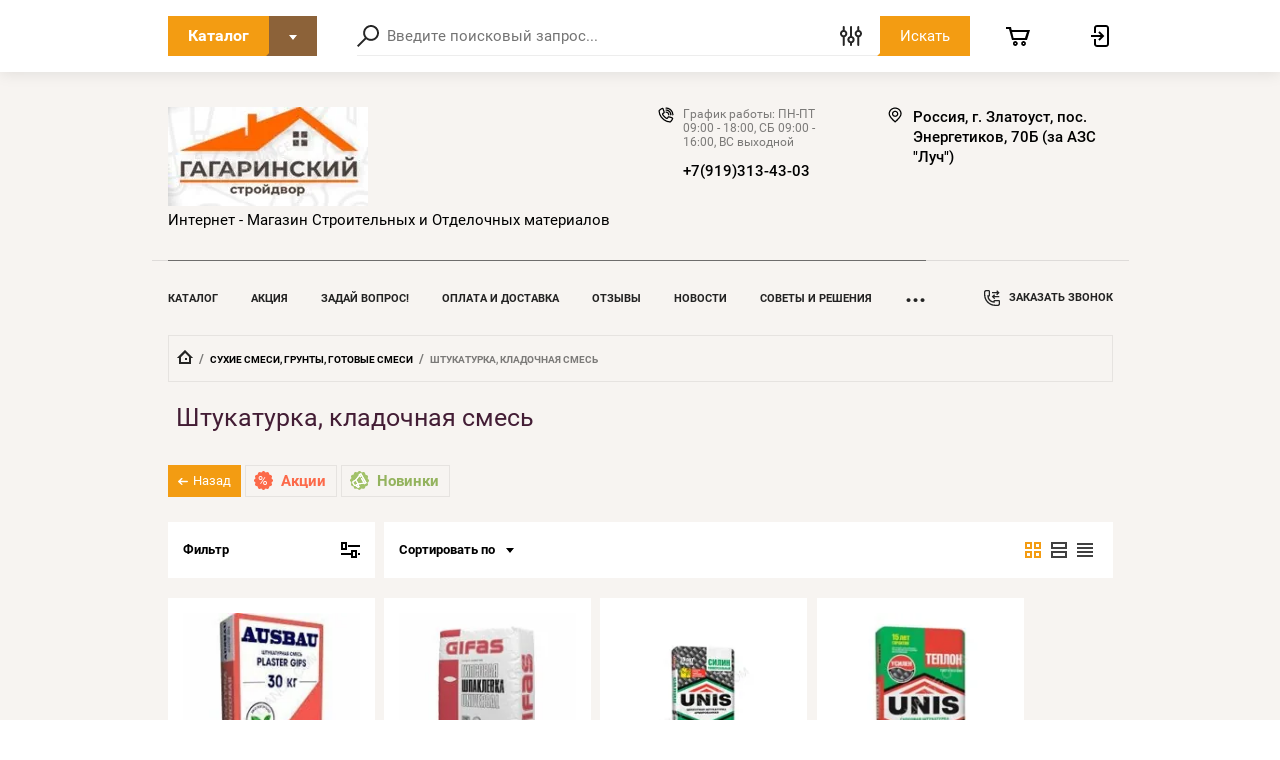

--- FILE ---
content_type: text/html; charset=utf-8
request_url: https://xn--74-6kcqxghvrjdi.xn--p1ai/shop/folder/96307506
body_size: 22915
content:

	<!doctype html>
<html lang="ru">
<head>
<meta charset="utf-8">
<meta name="robots" content="all"/>
<title>Штукатурка, кладочная смесь </title>
<!-- assets.top -->
<meta property="og:type" content="website">
<meta property="og:url" content="https://xn--74-6kcqxghvrjdi.xn--p1ai/shop/folder/96307506">
<meta name="twitter:card" content="summary">
<!-- /assets.top -->

<meta name="description" content="Штукатурка, кладочная смесь ">
<meta name="keywords" content="Штукатурка, кладочная смесь ">
<meta name="SKYPE_TOOLBAR" content="SKYPE_TOOLBAR_PARSER_COMPATIBLE">
<meta name="viewport" content="width=device-width, initial-scale=1.0, maximum-scale=1.0, user-scalable=no">

<script src="/g/libs/jquery/1.10.2/jquery.min.js"></script>
<script src="/g/libs/jqueryui/1.10.3/jquery-ui.min.js" charset="utf-8"></script>
	<link rel="stylesheet" href="/g/css/styles_articles_tpl.css">

            <!-- 46b9544ffa2e5e73c3c971fe2ede35a5 -->
            <script src='/shared/s3/js/lang/ru.js'></script>
            <script src='/shared/s3/js/common.min.js'></script>
        <link rel='stylesheet' type='text/css' href='/shared/s3/css/calendar.css' /><link rel='stylesheet' type='text/css' href='/shared/highslide-4.1.13/highslide.min.css'/>
<script type='text/javascript' src='/shared/highslide-4.1.13/highslide.packed.js'></script>
<script type='text/javascript'>
hs.graphicsDir = '/shared/highslide-4.1.13/graphics/';
hs.outlineType = null;
hs.showCredits = false;
hs.lang={cssDirection:'ltr',loadingText:'Загрузка...',loadingTitle:'Кликните чтобы отменить',focusTitle:'Нажмите чтобы перенести вперёд',fullExpandTitle:'Увеличить',fullExpandText:'Полноэкранный',previousText:'Предыдущий',previousTitle:'Назад (стрелка влево)',nextText:'Далее',nextTitle:'Далее (стрелка вправо)',moveTitle:'Передвинуть',moveText:'Передвинуть',closeText:'Закрыть',closeTitle:'Закрыть (Esc)',resizeTitle:'Восстановить размер',playText:'Слайд-шоу',playTitle:'Слайд-шоу (пробел)',pauseText:'Пауза',pauseTitle:'Приостановить слайд-шоу (пробел)',number:'Изображение %1/%2',restoreTitle:'Нажмите чтобы посмотреть картинку, используйте мышь для перетаскивания. Используйте клавиши вперёд и назад'};</script>
<link rel="icon" href="/favicon.png" type="image/png">
	<link rel="apple-touch-icon" href="/thumb/2/LWXycLAsrYVHUeczKuvz_w/r/favicon.png">
	<link rel="apple-touch-icon" sizes="57x57" href="/thumb/2/cSiQoKjZkTMIo0ziQoXd3Q/57c57/favicon.png">
	<link rel="apple-touch-icon" sizes="60x60" href="/thumb/2/ADHYAP_QOPaTX7kCwZk1yQ/60c60/favicon.png">
	<link rel="apple-touch-icon" sizes="72x72" href="/thumb/2/NUeGOwT7ccqi0vKCk5c7CQ/72c72/favicon.png">
	<link rel="apple-touch-icon" sizes="76x76" href="/thumb/2/hXphuvuCGMlCNmPwtBK8JQ/76c76/favicon.png">
	<link rel="apple-touch-icon" sizes="114x114" href="/thumb/2/eu_DCr8HaH-4Fl9Q5T1Yug/114c114/favicon.png">
	<link rel="apple-touch-icon" sizes="120x120" href="/thumb/2/3MmgBXK7FEpfGfzqoDIQig/120c120/favicon.png">
	<link rel="apple-touch-icon" sizes="144x144" href="/thumb/2/j9LDtrtN_JRbLahuwp6tEA/144c144/favicon.png">
	<link rel="apple-touch-icon" sizes="152x152" href="/thumb/2/hJpSN6oEQd3e9064W7B_Jg/152c152/favicon.png">
	<link rel="apple-touch-icon" sizes="180x180" href="/thumb/2/f_vyPxiafrQ-f6zkloMaLQ/180c180/favicon.png">
	
	<meta name="msapplication-TileImage" content="/thumb/2/bmMZwZpxmRExzY98ed18Wg/c/favicon.png">
	<meta name="msapplication-square70x70logo" content="/thumb/2/u4ZCgXlIt0M0m6gZuZtRyQ/70c70/favicon.png">
	<meta name="msapplication-square150x150logo" content="/thumb/2/foNNC3kvbPYBac4AKEENng/150c150/favicon.png">
	<meta name="msapplication-wide310x150logo" content="/thumb/2/4xXaTyEaqfQGm4mLgRUUfg/310c150/favicon.png">
	<meta name="msapplication-square310x310logo" content="/thumb/2/rmdEXcb0zBLSx3J7TTuAiw/310c310/favicon.png">

<!--s3_require-->
<link rel="stylesheet" href="/g/basestyle/1.0.1/user/user.css" type="text/css"/>
<link rel="stylesheet" href="/g/basestyle/1.0.1/user/user.blue.css" type="text/css"/>
<script type="text/javascript" src="/g/basestyle/1.0.1/user/user.js" async></script>
<!--/s3_require-->
			
		
		
		
			<link rel="stylesheet" type="text/css" href="/g/shop2v2/default/css/theme.less.css">		
			<script type="text/javascript" src="/g/printme.js"></script>
		<script type="text/javascript" src="/g/shop2v2/default/js/tpl.js"></script>
		<script type="text/javascript" src="/g/shop2v2/default/js/baron.min.js"></script>
		
			<script type="text/javascript" src="/g/shop2v2/default/js/shop2.2.js"></script>
		
	<script type="text/javascript">shop2.init({"productRefs": [],"apiHash": {"getPromoProducts":"8420643a2497028ab20175f33a3b3b2f","getSearchMatches":"0a87a012f33f0c205650dfaac315c0be","getFolderCustomFields":"271b3adb8dc48fab47e63df72a5ddc41","getProductListItem":"af97637aa5136a9990e15bc63ec19e01","cartAddItem":"64a27947450bbf34c24295a486671867","cartRemoveItem":"f391f5065d37228765b33156b49c44a5","cartUpdate":"fa7a3e38370d113b6558202945c4ffaf","cartRemoveCoupon":"085e5786743da338e945f51e2b6700b0","cartAddCoupon":"4810553d4b77e6f46e9486e3e13fc329","deliveryCalc":"eb17d7b07ac1d742e2f39f269e67db5e","printOrder":"51af3efbc2e18642ff08e1c97be19f21","cancelOrder":"79b7f9c25b10125fe07395c71f8c0cfc","cancelOrderNotify":"bb34e740c0306daab0a3cc288614900d","repeatOrder":"db90eccd5d97e943e3d4f05cb09169cc","paymentMethods":"1b6a760d2a62a146f64d9af16471ea6a","compare":"eed433c52ac0104267f55ab3abd90d09"},"hash": null,"verId": 300022,"mode": "folder","step": "","uri": "/shop","IMAGES_DIR": "/d/","my": {"show_sections":true,"special_alias":"special","gr_hide_print":true,"new_alias":"new","gr_img_lazyload":true},"shop2_cart_order_payments": 1,"cf_margin_price_enabled": 0,"maps_yandex_key":"","maps_google_key":""});shop2.filter._pre_params = "&s[folder_id]=96307506";</script>

<link rel="stylesheet" href="/g/templates/shop2/2.72.2/css/jquery-ui.min.css">
<link rel="stylesheet" href="/g/templates/shop2/2.72.2/css/nouislider.min.css">
<link rel="stylesheet" href="/g/templates/shop2/2.72.2/css/jquery.formstyler.css">
<link rel="stylesheet" href="/g/templates/shop2/2.72.2/css/owl.carousel.min.css">
    <link rel="stylesheet" href="/g/templates/shop2/2.72.2/css/lightgallery.min.css">
    
    <link rel="stylesheet" href="/t/v82/images/theme0/theme.scss.css">

<script src="/g/s3/misc/eventable/0.0.1/s3.eventable.js" type="text/javascript"></script>
<script src="/g/s3/misc/math/0.0.1/s3.math.js" type="text/javascript"></script>
<script src="/g/s3/menu/allin/0.0.3/s3.menu.allin.js" type="text/javascript"></script>

<script src="/g/libs/jquery-maskedinput/1.3.1/jquery.maskedinput.min.js" type="text/javascript"></script>

<script src="/g/templates/shop2/2.72.2/js/modernizr.custom.js" charset="utf-8"></script>
<script src="/g/templates/shop2/2.72.2/js/flexmenu.js" charset="utf-8"></script>
<script src="/g/templates/shop2/2.72.2/js/resizeController.js" charset="utf-8"></script>
<script src="/g/templates/shop2/2.72.2/js/jquery.columnizer.min.js" charset="utf-8"></script>
<script src="/g/templates/shop2/2.72.2/js/jquery.formstyler.min.js" charset="utf-8"></script>
<script src="/g/templates/shop2/2.72.2/js/nouislider.min.js" charset="utf-8"></script>
<script src="/g/templates/shop2/2.72.2/js/owl.carousel.min.js" charset="utf-8"></script>
<script src="/g/templates/shop2/2.72.2/js/bindImageLoad.js" charset="utf-8"></script>
<script src="/g/templates/shop2/2.72.2/js/timer.js" charset="utf-8"></script>
<script src="/g/templates/shop2/2.72.2/js/lightgallery.min.js" charset="utf-8"></script>
<script src="/g/templates/shop2/2.72.2/js/jquery.responsiveTabs.min.js" charset="utf-8"></script>
<script src="/g/templates/shop2/2.72.2/js/jquery.matchHeight.js" charset="utf-8"></script>
<script src="/g/templates/shop2/2.72.2/js/jquery_ui.js" charset="utf-8"></script>
<script src="/g/templates/shop2/2.72.2/js/s3.form.js" charset="utf-8"></script>


<script src="/t/v82/images/js/local_shop_main.js" charset="utf-8"></script>


<!--[if lt IE 10]>
<script src="/g/libs/ie9-svg-gradient/0.0.1/ie9-svg-gradient.min.js"></script>
<script src="/g/libs/jquery-placeholder/2.0.7/jquery.placeholder.min.js"></script>
<script src="/g/libs/jquery-textshadow/0.0.1/jquery.textshadow.min.js"></script>
<script src="/g/s3/misc/ie/0.0.1/ie.js"></script>
<![endif]-->
<!--[if lt IE 9]>
<script src="/g/libs/html5shiv/html5.js"></script>
<![endif]-->
<link rel="stylesheet" href="/t/v82/images/css/site_addons.scss.css">




</head>
<body>
    <div class="wrapper invisible">
        <header role="banner" class="header">
            <div class="header-top">
                <div class="categories_popup fade-in-top">
                    <div class="categories_popup_inner site-width">
                        <div class="top-line">
                            <div class="title">
                                Каталог
                            </div>
                            <div class="close-button">
                                <svg
                                 width="10px" height="11px">
                                <path fill-rule="evenodd"  opacity="0.851" fill="rgb(0, 0, 0)"
                                 d="M8.535,0.550 L5.000,4.085 L1.465,0.550 L0.051,1.964 L3.586,5.499 L0.051,9.035 L1.465,10.450 L5.000,6.914 L8.535,10.450 L9.949,9.035 L6.414,5.499 L9.949,1.964 L8.535,0.550 Z"/>
                                </svg>
                            </div>
                        </div>
                        <div class="categories_menu_wrap">
                            <li class="campaign_link">
                                <a href="/shop/search?s[special]=1">
                                    Акции
                                </a>
                            </li>
                            <li class="new_link">
                                <a href="/shop/search?s[new]=1">
                                    Новинки
                                </a>
                            </li>
                                                        <ul class="categories_menu clear-list"><li class="has-child dontsplit"><a href="/shop/folder/96300106" >Кирпич,Шлакоблок</a><ul class="level-2"><li><a href="/shop/folder/96301906" >Кирпич</a></li><li><a href="/shop/folder/96302106" >Шлакоблок</a></li><li><a href="/shop/folder/96322706" >Шамотный огнеупорный кирпич</a></li><li><a href="/shop/folder/96317306" >Газоблок</a></li><li><a href="/shop/folder/96302306" >Тротуарная плитка, бордюры</a></li><li><a href="/shop/folder/96315506" >Природный камень</a></li></ul></li><li class="has-child dontsplit"><a href="/shop/folder/96316906" >Металлопрокат</a><ul class="level-2"><li><a href="/shop/folder/96321506" >Труба профильная</a></li><li><a href="/shop/folder/96321106" >Арматура</a></li><li><a href="/shop/folder/96321306" >Уголок</a></li><li><a href="/shop/folder/96298906" >Сетка кладочная</a></li></ul></li><li class="has-child dontsplit"><a href="/shop/folder/96300306" >ЖБИ</a><ul class="level-2"><li><a href="/shop/folder/96300506" >Фундаментные блоки</a></li><li><a href="/shop/folder/96300706" >Сваи</a></li><li><a href="/shop/folder/96300906" >Лотки</a></li><li><a href="/shop/folder/96301106" >Кольца ЖБИ</a></li><li><a href="/shop/folder/96301506" >Перемычки</a></li><li><a href="/shop/folder/96315906" >Опоры ЛЭП СВ</a></li><li><a href="/shop/folder/96318706" >Гидроизоляция</a></li><li><a href="/shop/folder/96298706" >Сетки кладочные</a></li><li><a href="/shop/folder/96298506" >Люк полимерный</a></li></ul></li><li><a href="/shop/folder/96316706" >Бетон</a></li><li class="has-child dontsplit"><a href="/shop/folder/96316306" >Гидроизоляция</a><ul class="level-2"><li><a href="/folder/gidroizolyaciya-cementnaya" >Гидроизоляция цементная</a></li><li><a href="/shop/folder/prajmer" >Праймер</a></li><li><a href="/shop/folder/mastika" >Мастика</a></li></ul></li><li class="has-child dontsplit"><a href="/shop/folder/96315706" >Цемент</a><ul class="level-2"><li><a href="/shop/folder/96314506" >ЦПС</a></li></ul></li><li class="has-child dontsplit"><a href="/shop/folder/96299306" >Отсев Песок</a><ul class="level-2"><li><a href="/shop/folder/96299506" >Песок</a></li><li><a href="/shop/folder/96299706" >Отсев</a></li></ul></li><li><a href="/shop/folder/96322506" >Шифер</a></li><li class="has-child dontsplit"><a href="/shop/folder/96302506" >Кровля и сайдинг</a><ul class="level-2"><li class="has-child dontsplit"><a href="/shop/folder/96317506" >Кровля</a><ul class="level-3"><li><a href="/shop/folder/96314906" >Металлочерепица</a></li><li><a href="/shop/folder/96299106" >Профнастил</a></li><li><a href="/shop/folder/96312506" >Рулонная кровля</a></li><li><a href="/shop/folder/96320706" >Гибкая Черепица SHINGLAS</a></li></ul></li><li class="has-child dontsplit"><a href="/shop/folder/96304106" >Сайдинг и комплектующие</a><ul class="level-3"><li><a href="/shop/folder/96320906" >HAUBERK Фасадная плитка</a></li><li><a href="/shop/folder/96322306" >Сайдинг фасадный</a></li></ul></li></ul></li><li class="has-child dontsplit"><a href="/shop/folder/96302906" >Утепление и Теплоизоляция</a><ul class="level-2"><li><a href="/shop/folder/96303106" >Минеральный утеплитель</a></li><li><a href="/shop/folder/96303306" >Пенополистирол (пенопласт)</a></li><li><a href="/shop/folder/96303506" >Экструдированный пенополистирол</a></li><li><a href="/shop/folder/96301306" >Керамзит</a></li><li><a href="/shop/folder/96317906" >ППИ</a></li><li><a href="/shop/folder/96318106" >Утеплитель для труб</a></li></ul></li><li class="has-child dontsplit"><a href="/shop/folder/96304306" >Пиломатериалы</a><ul class="level-2"><li><a href="/shop/folder/96304706" >Доска, рейка</a></li><li><a href="/shop/folder/96304506" >Брус</a></li><li><a href="/shop/folder/96322106" >OSB (ОСП)</a></li><li><a href="/shop/folder/96312906" >Фанера</a></li><li><a href="/shop/folder/96305106" >Евровагонка</a></li><li><a href="/shop/folder/96319706" >Джуты</a></li><li><a href="/shop/folder/96305306" >ДВП</a></li><li><a href="/shop/folder/96317706" >Огнебиозашита</a></li></ul></li><li><a href="/shop/folder/96301706" >Арматура стеклопластиковая</a></li><li><a href="/shop/folder/96302706" >Пленки, мембраны, отражающие материалы</a></li><li class="has-child dontsplit"><a href="/shop/folder/96311706" >Гипсокартон</a><ul class="level-2"><li><a href="/shop/folder/96298106" >Гифас</a></li><li><a href="/shop/folder/96298306" >Кнауф</a></li></ul></li><li class="has-child dontsplit"><a href="/shop/folder/96311906" >Комплектующие для гипсокартона</a><ul class="level-2"><li><a href="/shop/folder/96312106" >Профили</a></li><li><a href="/shop/folder/96312306" >Комплектующие</a></li></ul></li><li class="has-child dontsplit opened"><a href="/shop/folder/96307306" >Сухие смеси, грунты, готовые смеси</a><ul class="level-2"><li class="opened active"><a href="/shop/folder/96307506" >Штукатурка, кладочная смесь</a></li><li><a href="/shop/folder/96307706" >Шпатлевка</a></li><li><a href="/shop/folder/96307906" >Пол</a></li><li><a href="/shop/folder/96308106" >Клей</a></li><li><a href="/shop/folder/96308306" >Затирка для швов</a></li><li><a href="/shop/folder/96312706" >Для печей, каминов</a></li><li><a href="/shop/folder/96315106" >Грунты</a></li></ul></li><li class="has-child dontsplit"><a href="/shop/folder/96305506" >Сантехника</a><ul class="level-2"><li class="has-child dontsplit"><a href="/shop/folder/96305706" >Водопровод</a><ul class="level-3"><li><a href="/shop/folder/96314306" >Труба полипропилен</a></li><li><a href="/shop/folder/96315306" >Труба металлопластиковая</a></li></ul></li><li><a href="/shop/folder/96305906" >Канализация</a></li></ul></li><li><a href="/shop/folder/germetik" >Герметик</a></li><li><a href="/shop/folder/96303706" >Монтажные пены, очистители</a></li><li><a href="/shop/folder/96308506" >Лакокрасочная продукция</a></li><li><a href="/shop/folder/96313106" >Защитные составы</a></li><li class="has-child dontsplit"><a href="/shop/folder/96303906" >Метизы, крепеж</a><ul class="level-2"><li><a href="/shop/folder/96308706" >Саморезы по дереву</a></li><li><a href="/shop/folder/96308906" >Саморезы по металлу</a></li><li><a href="/shop/folder/96309106" >Саморезы кровельные</a></li><li><a href="/shop/folder/96309306" >Гвозди</a></li><li><a href="/shop/folder/96309506" >Буры, сверла</a></li><li><a href="/shop/folder/96314706" >Крепежные элементы</a></li></ul></li><li><a href="/shop/folder/96311506" >Электроды</a></li><li class="has-child dontsplit"><a href="/shop/folder/96309706" >Инструмент</a><ul class="level-2"><li><a href="/shop/folder/96310306" >Хозяйственный инструмент</a></li><li><a href="/shop/folder/96307106" >Средства защиты</a></li><li><a href="/shop/folder/96309906" >Малярный инструмент</a></li><li><a href="/shop/folder/96310106" >Для штукатурных и отделочных работ</a></li><li><a href="/shop/folder/96310506" >Измерительный инструмент</a></li><li><a href="/shop/folder/96310706" >Режущий инструмент</a></li><li><a href="/shop/folder/96310906" >Шлифовальные материалы</a></li><li><a href="/shop/folder/96311106" >Столярный и слесарный инструмент</a></li><li><a href="/shop/folder/96311306" >Прочее</a></li></ul></li><li class="has-child dontsplit"><a href="/shop/folder/96316506" >Прочие</a><ul class="level-2"><li><a href="/shop/folder/96321706" >Перчатки</a></li><li><a href="/shop/folder/polikarbonat" >Поликарбонат</a></li></ul></li></ul>                                                    </div>
                        
                    </div>
                </div>
                <div class="header-top_inner site-width">
                    <div class="categories-button">
                        <div class="label">Каталог</div>
                        <div class="arrow">
                            <svg
                             
                             width="8px" height="5px">
                            <path fill-rule="evenodd" d="M3.988,4.992 L5.990,2.494 L7.990,-0.005 L3.988,-0.005 L-0.012,-0.005 L1.986,2.494 L3.988,4.992 Z"/>
                            </svg>
                        </div>
                    </div>
	                <a href="#" class="low-res-burger"></a>
                    <div class="low-res-extender"></div>
                    <div class="low-res-search-button"></div>
                    <form action='/shop/search' enctype="multipart/form-data" class="search-form2" ><input class="search-text" placeholder="Введите поисковый запрос..." autocomplete="off" name="s[name]" value=""/><div class="input-wrap"><div class="extended"></div><input type="submit" class="search-button" value="Искать" /><span class="corner"></span></div><re-captcha data-captcha="recaptcha"
     data-name="captcha"
     data-sitekey="6LcOAacUAAAAAI2fjf6MiiAA8fkOjVmO6-kZYs8S"
     data-lang="ru"
     data-rsize="invisible"
     data-type="image"
     data-theme="light"></re-captcha></form>
                    <div class="extended-search_wrap">
                        <div class="top-line">
                            <div class="title">
                                Поиск
                            </div>
                            <div class="close-button">
                               <svg 
                            width="10px" height="11px"> <path fill-rule="evenodd"  opacity="0.851" fill="rgb(0, 0, 0)" d="M8.535,0.550 L5.000,4.085 L1.465,0.550 L0.051,1.964 L3.586,5.499 L0.051,9.035 L1.465,10.450 L5.000,6.914 L8.535,10.450 L9.949,9.035 L6.414,5.499 L9.949,1.964 L8.535,0.550 Z"/>
                            </svg>
                            </div>
                        </div>
                        <div class="low-res_wrap">
                            <form action='/shop/search' enctype="multipart/form-data" class="search-form2" >
                                <input class="search-text" placeholder="Введите поисковый запрос..." autocomplete="off" name="s[name]" value=""/>
                                <div class="input-wrap">
                                    
                                    <input type="submit" class="search-button" value="Искать" />
                                    <span class="corner"></span>
                                </div>
                            <re-captcha data-captcha="recaptcha"
     data-name="captcha"
     data-sitekey="6LcOAacUAAAAAI2fjf6MiiAA8fkOjVmO6-kZYs8S"
     data-lang="ru"
     data-rsize="invisible"
     data-type="image"
     data-theme="light"></re-captcha></form>
                            <div class="low-res-button">
                                Расширенный поиск
                            </div>
                        </div>
                        	
    
<div class="shop2-block search-form ">
	<div class="block-title">
		<strong>Расширенный поиск</strong>
		<span>&nbsp;</span>
	</div>
	<div class="block-body">
		<form action="/shop/search" enctype="multipart/form-data">
			<input type="hidden" name="sort_by" value=""/>

							<div class="row">
					<label class="row-title" for="shop2-name">Название:</label>
					<div class="row_body">
						<input type="text" name="s[name]" size="20" id="shop2-name" value="" />
					</div>
				</div>
						
							<div class="row search_price range_slider_wrapper">
	                <div class="row-title active">Цена</div>
	                <div class="row_body active">
		                <div class="price_range clear-self">
			                 <span class="price_from">от</span>
		                    <input name="s[price][min]" type="text" size="5" class="small low" value="0" />
			                 <span class="price_till">до</span>
		                    <input name="s[price][max]" type="text" size="5" class="small big"  data-max="200000" value="200000" />
		                </div>
		              <div class="input_range_slider"></div>
	                </div>
	            </div>
			
							<div class="row">
					<label class="row-title" for="shop2-article">Артикул:</label>
					<div class="row_body">
						<input type="text" name="s[article]" id="shop2-article" value="" />
					</div>
				</div>
			
							<div class="row">
					<label class="row-title" for="shop2-text">Текст:</label>
					<div class="row_body">
						<input type="text" name="search_text" size="20" id="shop2-text"  value="" />
					</div>
				</div>
			
			
							<div class="row">
					<div class="row-title">Выберите категорию:</div>
					<div class="row_body">
						<select name="s[folder_id]" id="s[folder_id]">
							<option value="">Все</option>
																																                            <option value="96300106" >
		                                 Кирпич,Шлакоблок
		                            </option>
		                        																	                            <option value="96301906" >
		                                &raquo; Кирпич
		                            </option>
		                        																	                            <option value="96302106" >
		                                &raquo; Шлакоблок
		                            </option>
		                        																	                            <option value="96322706" >
		                                &raquo; Шамотный огнеупорный кирпич
		                            </option>
		                        																	                            <option value="96317306" >
		                                &raquo; Газоблок
		                            </option>
		                        																	                            <option value="96302306" >
		                                &raquo; Тротуарная плитка, бордюры
		                            </option>
		                        																	                            <option value="96315506" >
		                                &raquo; Природный камень
		                            </option>
		                        																	                            <option value="96316906" >
		                                 Металлопрокат
		                            </option>
		                        																	                            <option value="96321506" >
		                                &raquo; Труба профильная
		                            </option>
		                        																	                            <option value="96321106" >
		                                &raquo; Арматура
		                            </option>
		                        																	                            <option value="96321306" >
		                                &raquo; Уголок
		                            </option>
		                        																	                            <option value="96298906" >
		                                &raquo; Сетка кладочная
		                            </option>
		                        																	                            <option value="96300306" >
		                                 ЖБИ
		                            </option>
		                        																	                            <option value="96300506" >
		                                &raquo; Фундаментные блоки
		                            </option>
		                        																	                            <option value="96300706" >
		                                &raquo; Сваи
		                            </option>
		                        																	                            <option value="96300906" >
		                                &raquo; Лотки
		                            </option>
		                        																	                            <option value="96301106" >
		                                &raquo; Кольца ЖБИ
		                            </option>
		                        																	                            <option value="96301506" >
		                                &raquo; Перемычки
		                            </option>
		                        																	                            <option value="96315906" >
		                                &raquo; Опоры ЛЭП СВ
		                            </option>
		                        																	                            <option value="96318706" >
		                                &raquo; Гидроизоляция
		                            </option>
		                        																	                            <option value="96298706" >
		                                &raquo; Сетки кладочные
		                            </option>
		                        																	                            <option value="96298506" >
		                                &raquo; Люк полимерный
		                            </option>
		                        																	                            <option value="96316706" >
		                                 Бетон
		                            </option>
		                        																	                            <option value="96316306" >
		                                 Гидроизоляция
		                            </option>
		                        																	                            <option value="50796708" >
		                                &raquo; Гидроизоляция цементная
		                            </option>
		                        																	                            <option value="608631713" >
		                                &raquo; Праймер
		                            </option>
		                        																	                            <option value="608631913" >
		                                &raquo; Мастика
		                            </option>
		                        																	                            <option value="96315706" >
		                                 Цемент
		                            </option>
		                        																	                            <option value="96314506" >
		                                &raquo; ЦПС
		                            </option>
		                        																	                            <option value="96299306" >
		                                 Отсев Песок
		                            </option>
		                        																	                            <option value="96299506" >
		                                &raquo; Песок
		                            </option>
		                        																	                            <option value="96299706" >
		                                &raquo; Отсев
		                            </option>
		                        																	                            <option value="96322506" >
		                                 Шифер
		                            </option>
		                        																	                            <option value="96302506" >
		                                 Кровля и сайдинг
		                            </option>
		                        																	                            <option value="96317506" >
		                                &raquo; Кровля
		                            </option>
		                        																	                            <option value="96314906" >
		                                &raquo;&raquo; Металлочерепица
		                            </option>
		                        																	                            <option value="96299106" >
		                                &raquo;&raquo; Профнастил
		                            </option>
		                        																	                            <option value="96312506" >
		                                &raquo;&raquo; Рулонная кровля
		                            </option>
		                        																	                            <option value="96320706" >
		                                &raquo;&raquo; Гибкая Черепица SHINGLAS
		                            </option>
		                        																	                            <option value="96304106" >
		                                &raquo; Сайдинг и комплектующие
		                            </option>
		                        																	                            <option value="96320906" >
		                                &raquo;&raquo; HAUBERK Фасадная плитка
		                            </option>
		                        																	                            <option value="96322306" >
		                                &raquo;&raquo; Сайдинг фасадный
		                            </option>
		                        																	                            <option value="96302906" >
		                                 Утепление и Теплоизоляция
		                            </option>
		                        																	                            <option value="96303106" >
		                                &raquo; Минеральный утеплитель
		                            </option>
		                        																	                            <option value="96303306" >
		                                &raquo; Пенополистирол (пенопласт)
		                            </option>
		                        																	                            <option value="96303506" >
		                                &raquo; Экструдированный пенополистирол
		                            </option>
		                        																	                            <option value="96301306" >
		                                &raquo; Керамзит
		                            </option>
		                        																	                            <option value="96317906" >
		                                &raquo; ППИ
		                            </option>
		                        																	                            <option value="96318106" >
		                                &raquo; Утеплитель для труб
		                            </option>
		                        																	                            <option value="96304306" >
		                                 Пиломатериалы
		                            </option>
		                        																	                            <option value="96304706" >
		                                &raquo; Доска, рейка
		                            </option>
		                        																	                            <option value="96304506" >
		                                &raquo; Брус
		                            </option>
		                        																	                            <option value="96322106" >
		                                &raquo; OSB (ОСП)
		                            </option>
		                        																	                            <option value="96312906" >
		                                &raquo; Фанера
		                            </option>
		                        																	                            <option value="96305106" >
		                                &raquo; Евровагонка
		                            </option>
		                        																	                            <option value="96319706" >
		                                &raquo; Джуты
		                            </option>
		                        																	                            <option value="96305306" >
		                                &raquo; ДВП
		                            </option>
		                        																	                            <option value="96317706" >
		                                &raquo; Огнебиозашита
		                            </option>
		                        																	                            <option value="96301706" >
		                                 Арматура стеклопластиковая
		                            </option>
		                        																	                            <option value="96302706" >
		                                 Пленки, мембраны, отражающие материалы
		                            </option>
		                        																	                            <option value="96311706" >
		                                 Гипсокартон
		                            </option>
		                        																	                            <option value="96298106" >
		                                &raquo; Гифас
		                            </option>
		                        																	                            <option value="96298306" >
		                                &raquo; Кнауф
		                            </option>
		                        																	                            <option value="96311906" >
		                                 Комплектующие для гипсокартона
		                            </option>
		                        																	                            <option value="96312106" >
		                                &raquo; Профили
		                            </option>
		                        																	                            <option value="96312306" >
		                                &raquo; Комплектующие
		                            </option>
		                        																	                            <option value="96307306" >
		                                 Сухие смеси, грунты, готовые смеси
		                            </option>
		                        																	                            <option value="96307506" >
		                                &raquo; Штукатурка, кладочная смесь
		                            </option>
		                        																	                            <option value="96307706" >
		                                &raquo; Шпатлевка
		                            </option>
		                        																	                            <option value="96307906" >
		                                &raquo; Пол
		                            </option>
		                        																	                            <option value="96308106" >
		                                &raquo; Клей
		                            </option>
		                        																	                            <option value="96308306" >
		                                &raquo; Затирка для швов
		                            </option>
		                        																	                            <option value="96312706" >
		                                &raquo; Для печей, каминов
		                            </option>
		                        																	                            <option value="96315106" >
		                                &raquo; Грунты
		                            </option>
		                        																	                            <option value="96305506" >
		                                 Сантехника
		                            </option>
		                        																	                            <option value="96305706" >
		                                &raquo; Водопровод
		                            </option>
		                        																	                            <option value="96314306" >
		                                &raquo;&raquo; Труба полипропилен
		                            </option>
		                        																	                            <option value="96315306" >
		                                &raquo;&raquo; Труба металлопластиковая
		                            </option>
		                        																	                            <option value="96305906" >
		                                &raquo; Канализация
		                            </option>
		                        																	                            <option value="625216913" >
		                                 Герметик
		                            </option>
		                        																	                            <option value="96303706" >
		                                 Монтажные пены, очистители
		                            </option>
		                        																	                            <option value="96308506" >
		                                 Лакокрасочная продукция
		                            </option>
		                        																	                            <option value="96313106" >
		                                 Защитные составы
		                            </option>
		                        																	                            <option value="96303906" >
		                                 Метизы, крепеж
		                            </option>
		                        																	                            <option value="96308706" >
		                                &raquo; Саморезы по дереву
		                            </option>
		                        																	                            <option value="96308906" >
		                                &raquo; Саморезы по металлу
		                            </option>
		                        																	                            <option value="96309106" >
		                                &raquo; Саморезы кровельные
		                            </option>
		                        																	                            <option value="96309306" >
		                                &raquo; Гвозди
		                            </option>
		                        																	                            <option value="96309506" >
		                                &raquo; Буры, сверла
		                            </option>
		                        																	                            <option value="96314706" >
		                                &raquo; Крепежные элементы
		                            </option>
		                        																	                            <option value="96311506" >
		                                 Электроды
		                            </option>
		                        																	                            <option value="96309706" >
		                                 Инструмент
		                            </option>
		                        																	                            <option value="96310306" >
		                                &raquo; Хозяйственный инструмент
		                            </option>
		                        																	                            <option value="96307106" >
		                                &raquo; Средства защиты
		                            </option>
		                        																	                            <option value="96309906" >
		                                &raquo; Малярный инструмент
		                            </option>
		                        																	                            <option value="96310106" >
		                                &raquo; Для штукатурных и отделочных работ
		                            </option>
		                        																	                            <option value="96310506" >
		                                &raquo; Измерительный инструмент
		                            </option>
		                        																	                            <option value="96310706" >
		                                &raquo; Режущий инструмент
		                            </option>
		                        																	                            <option value="96310906" >
		                                &raquo; Шлифовальные материалы
		                            </option>
		                        																	                            <option value="96311106" >
		                                &raquo; Столярный и слесарный инструмент
		                            </option>
		                        																	                            <option value="96311306" >
		                                &raquo; Прочее
		                            </option>
		                        																	                            <option value="96316506" >
		                                 Прочие
		                            </option>
		                        																	                            <option value="96321706" >
		                                &raquo; Перчатки
		                            </option>
		                        																	                            <option value="625191313" >
		                                &raquo; Поликарбонат
		                            </option>
		                        													</select>
					</div>
				</div>

				<div id="shop2_search_custom_fields"></div>
			
						<div id="shop2_search_global_fields">
				
							</div>
						
							<div class="row">
					<div class="row-title">Производитель:</div>
					<div class="row_body">
						<select name="s[vendor_id]">
							<option value="">Все</option>
		                    		                        <option value="19390106" > БЕТЕР</option>
		                    		                        <option value="19390306" > МЕТЕР</option>
		                    		                        <option value="19390506" >ARISTON</option>
		                    		                        <option value="19390706" >Ausbau</option>
		                    		                        <option value="19390906" >BROZEX</option>
		                    		                        <option value="19391106" >ESAB</option>
		                    		                        <option value="19391306" >FUBOG</option>
		                    		                        <option value="19391506" >HAUSER</option>
		                    		                        <option value="19391706" >HUSGVARNA</option>
		                    		                        <option value="19391906" >HUTER</option>
		                    		                        <option value="19392106" >ISOVER</option>
		                    		                        <option value="19392306" >KNAUF</option>
		                    		                        <option value="19392506" >MAKITA</option>
		                    		                        <option value="19392706" >PROFHELPER</option>
		                    		                        <option value="19392906" >PRORAB</option>
		                    		                        <option value="19393106" >SHTROBER</option>
		                    		                        <option value="19393306" >SK-PLAST</option>
		                    		                        <option value="19393506" >SOUDAL</option>
		                    		                        <option value="19393706" >SPK</option>
		                    		                        <option value="19393906" >SUNGARDEN</option>
		                    		                        <option value="19394106" >TAEN</option>
		                    		                        <option value="19394306" >TEXAS</option>
		                    		                        <option value="19394506" >Агаповка</option>
		                    		                        <option value="19394706" >БИБЕР</option>
		                    		                        <option value="19394906" >ВОЛМА</option>
		                    		                        <option value="19395106" >ГИФАС</option>
		                    		                        <option value="19395306" >Екатеринбург</option>
		                    		                        <option value="19395506" >Златоуст</option>
		                    		                        <option value="19395706" >Изобанд</option>
		                    		                        <option value="8209308" >ИЗОБОКС</option>
		                    		                        <option value="19395906" >Катав-Ивановск</option>
		                    		                        <option value="19396106" >Коркино</option>
		                    		                        <option value="19396306" >КРЕПС</option>
		                    		                        <option value="19396506" >Курган</option>
		                    		                        <option value="19396706" >Миасс</option>
		                    		                        <option value="19396906" >ММК</option>
		                    		                        <option value="19397106" >Первая линия</option>
		                    		                        <option value="19397306" >Первая Линия</option>
		                    		                        <option value="19397506" >Техно Николь</option>
		                    		                        <option value="19397706" >Уфа</option>
		                    		                        <option value="19397906" >Хенкель</option>
		                    		                        <option value="19398106" >Челябинск</option>
		                    		                        <option value="19398306" >ЮНИС</option>
		                    						</select>
					</div>
				</div>
			
							<div class="row">
					<div class="row-title">Новинка:</div>
					<div class="row_body">
						<select name="s[new]">
							<option value="">Все</option>
		                    <option value="1">да</option>
		                    <option value="0">нет</option>
						</select>
					</div>
				</div>
			
							<div class="row">
					<div class="row-title">Спецпредложение:</div>
					<div class="row_body">
						<select name="s[special]">
							<option value="">Все</option>
		                    <option value="1">да</option>
		                    <option value="0">нет</option>
						</select>
					</div>
				</div>
			
							<div class="row">
					<div class="row-title">Результатов на странице:</div>
					<div class="row_body">
						<select name="s[products_per_page]">
											            					            					            <option value="5">5</option>
				            					            					            <option value="20" selected="selected">20</option>
				            					            					            <option value="35">35</option>
				            					            					            <option value="50">50</option>
				            					            					            <option value="65">65</option>
				            					            					            <option value="80">80</option>
				            					            					            <option value="95">95</option>
				            						</select>
					</div>
				</div>
			
			<div class="clear-container"></div>
			<div class="row">
				<button type="submit" class="search-btn">Найти</button>
			</div>
		<re-captcha data-captcha="recaptcha"
     data-name="captcha"
     data-sitekey="6LcOAacUAAAAAI2fjf6MiiAA8fkOjVmO6-kZYs8S"
     data-lang="ru"
     data-rsize="invisible"
     data-type="image"
     data-theme="light"></re-captcha></form>
		<div class="clear-container"></div>
	</div>
</div><!-- Search Form -->                        <div class="thin-grey-line"></div>
                    </div>
                    <div class="header-cart-preview">
<div id="shop2-cart-preview">
	<div class="cart_bl_icon ">
			</div>

	<div class="shop2-block cart-preview ">
		<div class="top-line">
            <div class="block-title">
				<strong>Корзина</strong>
				<span>&nbsp;</span>
			</div>
            <div class="cart_close_icon">
               <svg width="10px" height="11px"> <path fill-rule="evenodd" opacity="0.851" fill="rgb(0, 0, 0)" d="M8.535,0.550 L5.000,4.085 L1.465,0.550 L0.051,1.964 L3.586,5.499 L0.051,9.035 L1.465,10.450 L5.000,6.914 L8.535,10.450 L9.949,9.035 L6.414,5.499 L9.949,1.964 L8.535,0.550 Z"/>
            </svg>
            </div>
        </div>
		
		<div class="block-body">
						<div class="empty_cart">Ваша корзина пуста</div>
            		</div>
	</div>
</div><!-- Cart Preview --></div><div class="header-login"><div class="login-button"></div><div class="shop2-block login-form  ">
			<div class="block-title">
			<strong>Вход / Регистрация</strong>
			<span class="popup-close">&nbsp;</span>
		</div>
		<div class="block-body">
				<form method="post" action="/users">
			<input type="hidden" name="mode" value="login" />
			<div class="row">
				<label for="login">Логин или e-mail:</label>
				<label class="field text"><input type="text" name="login" id="login" tabindex="1" value="" /></label>
			</div>
			<div class="row">
				<label for="password">Пароль:</label>
				<label class="field password"><input type="password" name="password" id="password" tabindex="2" value="" /></label>
			</div>
			<div class="login-button_wrap">
				<button type="submit" class="signin-btn" tabindex="3">Войти</button>
				<p class="links_wrap">
					<a href="/users/forgot_password">Забыли пароль?</a>
					<a href="/users/register" class="register">Регистрация</a>
				</p>
			</div>
		
		<re-captcha data-captcha="recaptcha"
     data-name="captcha"
     data-sitekey="6LcOAacUAAAAAI2fjf6MiiAA8fkOjVmO6-kZYs8S"
     data-lang="ru"
     data-rsize="invisible"
     data-type="image"
     data-theme="light"></re-captcha></form>
		<div class="clear-container"></div>
				<div class="g-auth__row g-auth__social-min">
						



				
						<div class="g-form-field__title"><b>Также Вы можете войти через:</b></div>
			<div class="g-social">
																												<div class="g-social__row">
								<a href="/users/hauth/start/vkontakte?return_url=/shop/folder/96307506" class="g-social__item g-social__item--vk-large" rel="nofollow">Vkontakte</a>
							</div>
																
			</div>
			
		
	
			<div class="g-auth__personal-note">
									
			
			 

												Я выражаю <a href="/users?mode=agreement" target="_blank">согласие на передачу и обработку персональных данных</a> в соответствии с <a href="/users?mode=policy" target="_blank">политикой конфиденциальности</a>
				
					</div>
			</div>
				
	</div>
</div></div>
                </div>
            </div>
            <div class="header-main site-width">
                <div class="company-block">
                   							<div class="logo-name_wrap logo_top">
																						<a href="https://xn--74-6kcqxghvrjdi.xn--p1ai">
									<img src=/thumb/2/vGHF1JWH5C-yP9l5yXi_tw/200r/d/img_4686.jpg style="max-width: 200px;" alt="/">
								</a>
																							                    <div class="company">
		                    			                        			                        <div class="desc">Интернет - Магазин Строительных и Отделочных материалов</div>
		                        		                    </div>
		                    						</div>
										
                    <div class="empty-extender"></div>
                    	                    <div class="phones">
	                        <div class="low-res-title">Телефоны</div>
	                        	                        	<div class="work-time">График работы: ПН-ПТ 09:00 - 18:00, СБ 09:00 - 16:00, ВС выходной</div>
	                        	                        		                        <div class="numbers">
		                        			                            	<a href="tel:79193134303">+7(919)313-43-03</a>
		                            		                        </div>
	                        	                    </div>
                                        	                    <div class="address-block">
	                        <div class="low-res-title">Адрес</div>
	                        <div class="item">
	                        		                            	<div class="title">Россия, г. Златоуст, пос. Энергетиков, 70Б (за АЗС &quot;Луч&quot;)</div>
                            		                            	                        </div>
	                    </div>
                                    </div>


                
            </div>
            <div class="header-menu__wrap site-width">
                <ul class="header-menu clear-list">
                                                                                <li class="c" ><a class="c" href="/shop">Каталог</a>
                                                                                                                                </li>
                                                                                                                    <li class="c" ><a class="c" href="/aktsii">АКЦИЯ</a>
                                                                                                                                </li>
                                                                                                                    <li class="c" ><a class="c" href="/zadaj-vopros">Задай вопрос!</a>
                                                                                                                                </li>
                                                                                                                    <li class="c" ><a class="c" href="/oplata-i-dostavka">Оплата и доставка</a>
                                                                                                                                </li>
                                                                                                                    <li class="c" ><a class="c" href="/otzyv">Отзывы</a>
                                                                                                                                </li>
                                                                                                                    <li class="c" ><a class="c" href="/novosti-1">Новости</a>
                                                                                                                                </li>
                                                                                                                    <li class="c" ><a class="c" href="/sovety-i-reshenia">Советы и решения</a>
                                                                                                                                </li>
                                                                                                                    <li class="c" ><a class="c" href="/http/ttk-alliance.com/about">О компании</a>
                                                                                                                                </li>
                                                                                                                    <li class="c" ><a class="c" href="/contacts">Контакты</a>
                                                                        </li></ul>
                                <div class="header-menu_empty-space"></div>
                <span class="callback">Заказать звонок</span>
            </div>
            <div class="callback-popup_shadow">
                <div class="callback-popup">
                    <div class="popup-title">Контакты</div>
                    <div class="popup-close"></div>
                    					    <div class="phones">
					        					        	<div class="work-time">График работы: ПН-ПТ 09:00 - 18:00, СБ 09:00 - 16:00, ВС выходной</div>
					        					        					            <div class="numbers">
					            						                	<a href="tel:79193134303">+7(919)313-43-03</a>
					                					            </div>
					        					    </div>
					                                        <a class="callback" href="#">Заказать звонок</a>
						<div class="form">
							<div class="tpl-anketa" data-api-url="/-/x-api/v1/public/?method=form/postform&param[form_id]=17740106&param[tpl]=global:shop2.2.72-form.minimal.tpl" data-api-type="form">
            <div class="form_bl_title">Заказать обратный звонок</div>        <form method="post" action="/">
        <input type="hidden" name="form_id" value="17740106">
        <input type="hidden" name="tpl" value="global:shop2.2.72-form.minimal.tpl">
        <input type="hidden" name="placeholdered_fields" value="1">
        <div class="form_inner">
                                                    <div class="tpl-field type-text field-required">
                  <div class="field-title">Ваше Имя: <span class="field-required-mark">*</span></div>                  <div class="field-value">
                                              <input required  type="text" size="30" maxlength="100" value="" name="d[0]" />
                                                          </div>
                </div>
                                                            <div class="tpl-field type-phone field-required">
                  <div class="field-title">Телефон: <span class="field-required-mark">*</span></div>                  <div class="field-value">
                                              <input required data-validator="phone" type="phone" class="phone" size="30" maxlength="100" value="" name="d[1]" placeholder="+7(___) ___-__-_____"   />
                                                          </div>
                </div>
                                        
                                                    
            <div class="tpl-field tpl-field-button">
                <button type="submit" class="tpl-form-button"><span>Отправить</span></button>
            </div>
                </div>
        <re-captcha data-captcha="recaptcha"
     data-name="captcha"
     data-sitekey="6LcOAacUAAAAAI2fjf6MiiAA8fkOjVmO6-kZYs8S"
     data-lang="ru"
     data-rsize="invisible"
     data-type="image"
     data-theme="light"></re-captcha></form>
        
    </div>
						</div>								
					                    
                    					    <div class="address-block">
					        <div class="item">
					        						            	<div class="title">Россия, г. Златоуст, пос. Энергетиков, 70Б (за АЗС &quot;Луч&quot;)</div>
					        						            					        </div>
					    </div>
					                </div>
            </div>
            <div class="header-menu-popup_wrap fade-in-top">
                <div class="top-line">
                    <div class="title">Меню</div>
                    <div class="close-button">
                        <svg
                        
                        width="10px" height="11px">
                            <path fill-rule="evenodd"  opacity="0.851" fill="rgb(0, 0, 0)" d="M8.535,0.550 L5.000,4.085 L1.465,0.550 L0.051,1.964 L3.586,5.499 L0.051,9.035 L1.465,10.450 L5.000,6.914 L8.535,10.450 L9.949,9.035 L6.414,5.499 L9.949,1.964 L8.535,0.550 Z"/>
                        </svg>
                    </div>
                </div>
                <ul class="header-menu-popup clear-list">
                                                                                <li class="c" ><a class="c" href="/shop">Каталог</a>
                                                                                                                                </li>
                                                                                                                    <li class="c" ><a class="c" href="/aktsii">АКЦИЯ</a>
                                                                                                                                </li>
                                                                                                                    <li class="c" ><a class="c" href="/zadaj-vopros">Задай вопрос!</a>
                                                                                                                                </li>
                                                                                                                    <li class="c" ><a class="c" href="/oplata-i-dostavka">Оплата и доставка</a>
                                                                                                                                </li>
                                                                                                                    <li class="c" ><a class="c" href="/otzyv">Отзывы</a>
                                                                                                                                </li>
                                                                                                                    <li class="c" ><a class="c" href="/novosti-1">Новости</a>
                                                                                                                                </li>
                                                                                                                    <li class="c" ><a class="c" href="/sovety-i-reshenia">Советы и решения</a>
                                                                                                                                </li>
                                                                                                                    <li class="c" ><a class="c" href="/http/ttk-alliance.com/about">О компании</a>
                                                                                                                                </li>
                                                                                                                    <li class="c" ><a class="c" href="/contacts">Контакты</a>
                                                                        </li></ul>
                            </div>
        </header> <!-- .site-header -->

                <div class="site-container site-width clear-self no-left-menu  ">
            <div class="site-path"><a href="/" class="homepage">Главная</a><span class='separator'>  /  </span><a href="/shop/folder/96307306">Сухие смеси, грунты, готовые смеси</a><span class='separator'>  /  </span>Штукатурка, кладочная смесь</div>            <h1>Штукатурка, кладочная смесь</h1>
            <aside role="complementary" class="site-sidebar left">
                <div class="campaign_link">
                    <a href="/shop/search?s[special]=1">
                        Акции
                    </a>
                </div>
                <div class="new_link">
                    <a href="/shop/search?s[new]=1">
                        Новинки
                    </a>
                </div>
                                <ul class="categories_menu clear-list"><li class="has-child"><a href="/shop/folder/96300106" >Кирпич,Шлакоблок</a><ul class="level-2"><li><a href="/shop/folder/96301906" >Кирпич</a></li><li><a href="/shop/folder/96302106" >Шлакоблок</a></li><li><a href="/shop/folder/96322706" >Шамотный огнеупорный кирпич</a></li><li><a href="/shop/folder/96317306" >Газоблок</a></li><li><a href="/shop/folder/96302306" >Тротуарная плитка, бордюры</a></li><li><a href="/shop/folder/96315506" >Природный камень</a></li></ul></li><li class="has-child"><a href="/shop/folder/96316906" >Металлопрокат</a><ul class="level-2"><li><a href="/shop/folder/96321506" >Труба профильная</a></li><li><a href="/shop/folder/96321106" >Арматура</a></li><li><a href="/shop/folder/96321306" >Уголок</a></li><li><a href="/shop/folder/96298906" >Сетка кладочная</a></li></ul></li><li class="has-child"><a href="/shop/folder/96300306" >ЖБИ</a><ul class="level-2"><li><a href="/shop/folder/96300506" >Фундаментные блоки</a></li><li><a href="/shop/folder/96300706" >Сваи</a></li><li><a href="/shop/folder/96300906" >Лотки</a></li><li><a href="/shop/folder/96301106" >Кольца ЖБИ</a></li><li><a href="/shop/folder/96301506" >Перемычки</a></li><li><a href="/shop/folder/96315906" >Опоры ЛЭП СВ</a></li><li><a href="/shop/folder/96318706" >Гидроизоляция</a></li><li><a href="/shop/folder/96298706" >Сетки кладочные</a></li><li><a href="/shop/folder/96298506" >Люк полимерный</a></li></ul></li><li><a href="/shop/folder/96316706" >Бетон</a></li><li class="has-child"><a href="/shop/folder/96316306" >Гидроизоляция</a><ul class="level-2"><li><a href="/folder/gidroizolyaciya-cementnaya" >Гидроизоляция цементная</a></li><li><a href="/shop/folder/prajmer" >Праймер</a></li><li><a href="/shop/folder/mastika" >Мастика</a></li></ul></li><li class="has-child"><a href="/shop/folder/96315706" >Цемент</a><ul class="level-2"><li><a href="/shop/folder/96314506" >ЦПС</a></li></ul></li><li class="has-child"><a href="/shop/folder/96299306" >Отсев Песок</a><ul class="level-2"><li><a href="/shop/folder/96299506" >Песок</a></li><li><a href="/shop/folder/96299706" >Отсев</a></li></ul></li><li><a href="/shop/folder/96322506" >Шифер</a></li><li class="has-child"><a href="/shop/folder/96302506" >Кровля и сайдинг</a><ul class="level-2"><li class="has-child"><a href="/shop/folder/96317506" >Кровля</a><ul class="level-3"><li><a href="/shop/folder/96314906" >Металлочерепица</a></li><li><a href="/shop/folder/96299106" >Профнастил</a></li><li><a href="/shop/folder/96312506" >Рулонная кровля</a></li><li><a href="/shop/folder/96320706" >Гибкая Черепица SHINGLAS</a></li></ul></li><li class="has-child"><a href="/shop/folder/96304106" >Сайдинг и комплектующие</a><ul class="level-3"><li><a href="/shop/folder/96320906" >HAUBERK Фасадная плитка</a></li><li><a href="/shop/folder/96322306" >Сайдинг фасадный</a></li></ul></li></ul></li><li class="has-child"><a href="/shop/folder/96302906" >Утепление и Теплоизоляция</a><ul class="level-2"><li><a href="/shop/folder/96303106" >Минеральный утеплитель</a></li><li><a href="/shop/folder/96303306" >Пенополистирол (пенопласт)</a></li><li><a href="/shop/folder/96303506" >Экструдированный пенополистирол</a></li><li><a href="/shop/folder/96301306" >Керамзит</a></li><li><a href="/shop/folder/96317906" >ППИ</a></li><li><a href="/shop/folder/96318106" >Утеплитель для труб</a></li></ul></li><li class="has-child"><a href="/shop/folder/96304306" >Пиломатериалы</a><ul class="level-2"><li><a href="/shop/folder/96304706" >Доска, рейка</a></li><li><a href="/shop/folder/96304506" >Брус</a></li><li><a href="/shop/folder/96322106" >OSB (ОСП)</a></li><li><a href="/shop/folder/96312906" >Фанера</a></li><li><a href="/shop/folder/96305106" >Евровагонка</a></li><li><a href="/shop/folder/96319706" >Джуты</a></li><li><a href="/shop/folder/96305306" >ДВП</a></li><li><a href="/shop/folder/96317706" >Огнебиозашита</a></li></ul></li><li><a href="/shop/folder/96301706" >Арматура стеклопластиковая</a></li><li><a href="/shop/folder/96302706" >Пленки, мембраны, отражающие материалы</a></li><li class="has-child"><a href="/shop/folder/96311706" >Гипсокартон</a><ul class="level-2"><li><a href="/shop/folder/96298106" >Гифас</a></li><li><a href="/shop/folder/96298306" >Кнауф</a></li></ul></li><li class="has-child"><a href="/shop/folder/96311906" >Комплектующие для гипсокартона</a><ul class="level-2"><li><a href="/shop/folder/96312106" >Профили</a></li><li><a href="/shop/folder/96312306" >Комплектующие</a></li></ul></li><li class="has-child opened"><a href="/shop/folder/96307306" >Сухие смеси, грунты, готовые смеси</a><ul class="level-2"><li class="opened active"><a href="/shop/folder/96307506" >Штукатурка, кладочная смесь</a></li><li><a href="/shop/folder/96307706" >Шпатлевка</a></li><li><a href="/shop/folder/96307906" >Пол</a></li><li><a href="/shop/folder/96308106" >Клей</a></li><li><a href="/shop/folder/96308306" >Затирка для швов</a></li><li><a href="/shop/folder/96312706" >Для печей, каминов</a></li><li><a href="/shop/folder/96315106" >Грунты</a></li></ul></li><li class="has-child"><a href="/shop/folder/96305506" >Сантехника</a><ul class="level-2"><li class="has-child"><a href="/shop/folder/96305706" >Водопровод</a><ul class="level-3"><li><a href="/shop/folder/96314306" >Труба полипропилен</a></li><li><a href="/shop/folder/96315306" >Труба металлопластиковая</a></li></ul></li><li><a href="/shop/folder/96305906" >Канализация</a></li></ul></li><li><a href="/shop/folder/germetik" >Герметик</a></li><li><a href="/shop/folder/96303706" >Монтажные пены, очистители</a></li><li><a href="/shop/folder/96308506" >Лакокрасочная продукция</a></li><li><a href="/shop/folder/96313106" >Защитные составы</a></li><li class="has-child"><a href="/shop/folder/96303906" >Метизы, крепеж</a><ul class="level-2"><li><a href="/shop/folder/96308706" >Саморезы по дереву</a></li><li><a href="/shop/folder/96308906" >Саморезы по металлу</a></li><li><a href="/shop/folder/96309106" >Саморезы кровельные</a></li><li><a href="/shop/folder/96309306" >Гвозди</a></li><li><a href="/shop/folder/96309506" >Буры, сверла</a></li><li><a href="/shop/folder/96314706" >Крепежные элементы</a></li></ul></li><li><a href="/shop/folder/96311506" >Электроды</a></li><li class="has-child"><a href="/shop/folder/96309706" >Инструмент</a><ul class="level-2"><li><a href="/shop/folder/96310306" >Хозяйственный инструмент</a></li><li><a href="/shop/folder/96307106" >Средства защиты</a></li><li><a href="/shop/folder/96309906" >Малярный инструмент</a></li><li><a href="/shop/folder/96310106" >Для штукатурных и отделочных работ</a></li><li><a href="/shop/folder/96310506" >Измерительный инструмент</a></li><li><a href="/shop/folder/96310706" >Режущий инструмент</a></li><li><a href="/shop/folder/96310906" >Шлифовальные материалы</a></li><li><a href="/shop/folder/96311106" >Столярный и слесарный инструмент</a></li><li><a href="/shop/folder/96311306" >Прочее</a></li></ul></li><li class="has-child"><a href="/shop/folder/96316506" >Прочие</a><ul class="level-2"><li><a href="/shop/folder/96321706" >Перчатки</a></li><li><a href="/shop/folder/polikarbonat" >Поликарбонат</a></li></ul></li></ul>                                                    <ul class="left-menu clear-list"><li class="opened active"><a href="/" >Строительный Интернет-магазин</a></li><li><a href="/wmail_6401c337735c571b7000a0bcd1782b5d.html" >wmail_6401c337735c571b7000a0bcd1782b5d.html</a></li><li><a href="/users" >Пользователи</a></li></ul>                                
            </aside> <!-- .site-sidebar.left -->
            <main role="main" class="site-main right ">

                <div class="site-main_inner_wrap">
                    <div class="site-main__inner folder">
					
                                        <ul class="folder-categories_wrap clear-list">

                    	                    		<li class="cat_back">
                    			<a href="javascript:shop2.back()" class="shop2-btn">Назад</a>
                			</li>
                    						    						  						      						  						      						  						      						  						      						  						      						  						      						  						      						  						      						  						      						  						      						  						      						  						      						  						      						  						      						  						      						  						      						  						      						  						      						  						      						  						      						  						      						  						      						  						      						  						      						  						      						  						      						  						      						  						      						  						      						  						      						  						      						  						      					      <div class="campaign_link">
                                <a href="/shop/search?s[special]=1">
                                    Акции
                                </a>
                            </div>
                            <div class="new_link">
                                <a href="/shop/search?s[new]=1">
                                    Новинки
                                </a>
                            </div>
					  </ul>
                    
	<div class="shop2-cookies-disabled shop2-warning hide"></div>
	
	
	
		
		
							
			
							
			
							
			
		
		
		
			
			

					
		
						
	    
	
	
				
		



		
			
			
			
			
			
			
			
			
			
							<form action="#" class="shop2-filter">
					<a id="shop2-filter"></a>
	
								<div class="table-filter-param">
												<div class="shop2-filter-fields type-text">
					<span class="row-title">Цена:</span>
					<div class="filter-field">
						<div class="item">
						<strong>от</strong> <input class="shop2-input-float" type="text" value="" name="s[price][min]"/>
						</div>
						<div  class="item">
							<strong>до</strong> <input class="shop2-input-float" type="text" value="" name="s[price][max]"/>
						</div>
						&nbsp;<strong>руб.</strong>
					</div>
				</div>
				
														<div>
						<span class="row-title">Производитель:</span>
						<div class="filter-field">
																								<a href="#" data-name="s[vendor_id][]" data-value="19392306" class="param-val">
										KNAUF<span>&nbsp;</span>
									</a>
																	<a href="#" data-name="s[vendor_id][]" data-value="19395106" class="param-val">
										ГИФАС<span>&nbsp;</span>
									</a>
																					</div>
					</div>
				
								
                
                
				
				
			</div>
		
					<div class="buttons-wrap">
												<a href="#" class="shop2-btn shop2-filter-go"><ins><span class="go_title">Показать</span><span class="go_text">(<span id="filter-result" class="filter_result result">0</span>)</span></ins></a>
						<a href="/shop/folder/96307506" class="shop2-btn">Сбросить фильтр</a>
						<div class="shop2-clear-container"></div>
					</div>
				
	
				<re-captcha data-captcha="recaptcha"
     data-name="captcha"
     data-sitekey="6LcOAacUAAAAAI2fjf6MiiAA8fkOjVmO6-kZYs8S"
     data-lang="ru"
     data-rsize="invisible"
     data-type="image"
     data-theme="light"></re-captcha></form><!-- Filter -->
			
			<div class="shop2-sorting-panel">
				<div class="filter-button">
					<span class="button-title">Фильтр</span>
				</div>
				<div class="sorting-inner_wrap">
					<div class="sorting">
						<strong class="sort-title_wr">
							<div class="sort-title no_sort">
								<div>
																			Сортировать по
																										</div>
							</div>
						</strong>
						<div class="sort-popup_wrap">
														<div><a href="#" class="sort-param sort-param-asc " data-name="price">Цена по возрастанию</a></div>
							<div><a href="#" class="sort-param sort-param-desc " data-name="price">Цена по убыванию</a></div>
							
							<div><a href="#" class="sort-param sort-param-asc " data-name="name">Название от А до Я</a></div>
							<div><a href="#" class="sort-param sort-param-desc " data-name="name">Название от Я до А</a></div>

							
							
							<a href="#" class="sort-reset clear-self"><span class="reset_title">Сбросить</span><span class="reset_icon">&nbsp;</span></a>
						</div>
					</div>

                    <div class="view-shop2">
                        <div class="modePopup">
                            <a href="#" title="Витрина" data-value="thumbs" class="shop2-button thumbs  active-view"><span>&nbsp;</span></a>
                            <a href="#" title="Список" data-value="simple" class="shop2-button simple "><span>&nbsp;</span></a>
                            <a href="#" title="Прайс-лист" data-value="list" class="shop2-button pricelist "><span>&nbsp;</span></a>
                        </div>
                        <strong>Вид:</strong>
                        <a href="#" title="Витрина" data-value="thumbs" class="shop2-button thumbs  active-view"><span>&nbsp;</span></a>
                        <a href="#" title="Список" data-value="simple" class="shop2-button simple "><span>&nbsp;</span></a>
                        <a href="#" title="Прайс-лист" data-value="list" class="shop2-button pricelist "><span>&nbsp;</span></a>
                    </div>
				</div>
			</div>
		
				    

                        
    
    	
	    <div class="prod_list_wrap">
	        <div class="product-list">
	             <div class="pricelist-name-wr">
	                <div class="pricelist-name-left">
	                    <div class="column-name-title">Товар:</div>
	                </div>
	                <div class="pricelist-name-right">
	                    	                       <div class="column-price-title">Цена:</div>
	                    	                       <div class="column-amount-title">Количество:</div>
	                       <div class="column-buy-title">Купить:</div>
	                </div>
	            </div>
	            <div class="product_list_in product-list-thumbs ">
	                                
<form method="post" action="/shop?mode=cart&amp;action=add" accept-charset="utf-8" class="shop2-product-item product-item-thumb">

    <input type="hidden" name="kind_id" value="757425306" />
    <input type="hidden" name="product_id" value="588044906" />
    <input type="hidden" name="meta" value="null" />

    <div class="product-top">
        <div class="product-image_wrap">
        <div class="product-image">
                            	                <a href="/shop/product/757425306" data-bg="/thumb/2/zpE4JJQKUk7QF00YJpeq6Q/r/d/498_original.jpg" style="background-position: 50% 50%; background-repeat: no-repeat; background-size: cover;" class="lazy">
	                    <img class="lazy" src="/g/spacer.gif" data-src="/thumb/2/tS29QJ6LVl96KJI1XTfE5A/200r190/d/498_original.jpg" alt="Штукатурка гипсовая Аусбау 30кг" title="Штукатурка гипсовая Аусбау 30кг" />
	                </a>
                                <div class="verticalMiddle"></div>
                                    <div class="product-label">
                                               
                            </div>
                                </div>
        </div>
        <div class="product-top_inner">

            
            <div class="product-name"><a href="/shop/product/757425306">Штукатурка гипсовая Аусбау 30кг</a></div>

            
	
		
	
	
					<div class="product-article"><span>Артикул:</span> нет</div>
	
	            
            			<a href="#" class="product-options_link">Все параметры</a>
			<div class="product-options_wrap">
            	
 
		
	
			</div>
        </div>

    </div>
            <div class="product-bot">
            <div class="price-and-actions">
                 <div class="product-price">
                    	
                    	<div class="price-current">
		<strong>430.00</strong> руб.			</div>
                </div>
                <div class="product-actions">
                                    </div>
            </div>
            <div class="amount-and-button_wrap">
                
				
	<div class="product-amount">
					<div class="amount-title">Количество:</div>
							<div class="shop2-product-amount">
				<button type="button" class="amount-minus">&#8722;</button><input type="text" name="amount" data-kind="757425306"  data-min="1" data-multiplicity="" maxlength="4" value="1" /><button type="button" class="amount-plus">&#43;</button>
			</div>
						</div>
                
			<button class="shop2-product-btn type-2 buy" type="submit">
			<span>Купить</span>
		</button>
	

<input type="hidden" value="Штукатурка гипсовая Аусбау 30кг" name="product_name" />
<input type="hidden" value="https://xn--74-6kcqxghvrjdi.xn--p1ai/shop/product/757425306" name="product_link" />            </div>
        </div>
    <re-captcha data-captcha="recaptcha"
     data-name="captcha"
     data-sitekey="6LcOAacUAAAAAI2fjf6MiiAA8fkOjVmO6-kZYs8S"
     data-lang="ru"
     data-rsize="invisible"
     data-type="image"
     data-theme="light"></re-captcha></form>                
<form method="post" action="/shop?mode=cart&amp;action=add" accept-charset="utf-8" class="shop2-product-item product-item-thumb">

    <input type="hidden" name="kind_id" value="757439106" />
    <input type="hidden" name="product_id" value="588058706" />
    <input type="hidden" name="meta" value="null" />

    <div class="product-top">
        <div class="product-image_wrap">
        <div class="product-image">
                            	                <a href="/shop/product/757439106" data-bg="/thumb/2/zVymEkYY-nAHrC6ZybXzeA/r/d/gifas.jpg" style="background-position: 50% 50%; background-repeat: no-repeat; background-size: cover;" class="lazy">
	                    <img class="lazy" src="/g/spacer.gif" data-src="/thumb/2/D2l6Sgt0lSm4hR-gdPLyIw/200r190/d/gifas.jpg" alt="Гипсовая штукатурка GIFAS START 30кг." title="Гипсовая штукатурка GIFAS START 30кг." />
	                </a>
                                <div class="verticalMiddle"></div>
                                    <div class="product-label">
                                               
                            </div>
                                </div>
        </div>
        <div class="product-top_inner">

            
            <div class="product-name"><a href="/shop/product/757439106">Гипсовая штукатурка GIFAS START 30кг.</a></div>

            
	
		
	
	
					<div class="product-article"><span>Артикул:</span> нет</div>
	
	            
            			<a href="#" class="product-options_link">Все параметры</a>
			<div class="product-options_wrap">
            	
 
		
	
			</div>
        </div>

    </div>
            <div class="product-bot">
            <div class="price-and-actions">
                 <div class="product-price">
                    	
                    	<div class="price-current">
		<strong>300.00</strong> руб.			</div>
                </div>
                <div class="product-actions">
                                    </div>
            </div>
            <div class="amount-and-button_wrap">
                
				
	<div class="product-amount">
					<div class="amount-title">Количество:</div>
							<div class="shop2-product-amount">
				<button type="button" class="amount-minus">&#8722;</button><input type="text" name="amount" data-kind="757439106"  data-min="1" data-multiplicity="" maxlength="4" value="1" /><button type="button" class="amount-plus">&#43;</button>
			</div>
						</div>
                
			<button class="shop2-product-btn type-2 buy" type="submit">
			<span>Купить</span>
		</button>
	

<input type="hidden" value="Гипсовая штукатурка GIFAS START 30кг." name="product_name" />
<input type="hidden" value="https://xn--74-6kcqxghvrjdi.xn--p1ai/shop/product/757439106" name="product_link" />            </div>
        </div>
    <re-captcha data-captcha="recaptcha"
     data-name="captcha"
     data-sitekey="6LcOAacUAAAAAI2fjf6MiiAA8fkOjVmO6-kZYs8S"
     data-lang="ru"
     data-rsize="invisible"
     data-type="image"
     data-theme="light"></re-captcha></form>                
<form method="post" action="/shop?mode=cart&amp;action=add" accept-charset="utf-8" class="shop2-product-item product-item-thumb">

    <input type="hidden" name="kind_id" value="757614306" />
    <input type="hidden" name="product_id" value="588233906" />
    <input type="hidden" name="meta" value="null" />

    <div class="product-top">
        <div class="product-image_wrap">
        <div class="product-image">
                            	                <a href="/shop/product/757614306" data-bg="/thumb/2/IMzA0Y-YFQzSAa7nZPvYgg/r/d/yunis_silin.jpg" style="background-position: 50% 50%; background-repeat: no-repeat; background-size: cover;" class="lazy">
	                    <img class="lazy" src="/g/spacer.gif" data-src="/thumb/2/AWxcQWYF9ZTvw2VUoO07ng/200r190/d/yunis_silin.jpg" alt="Штукатурка цементная UNIS Силин (с армирующими волокнами) 25кг" title="Штукатурка цементная UNIS Силин (с армирующими волокнами) 25кг" />
	                </a>
                                <div class="verticalMiddle"></div>
                                    <div class="product-label">
                                               
                            </div>
                                </div>
        </div>
        <div class="product-top_inner">

            
            <div class="product-name"><a href="/shop/product/757614306">Штукатурка цементная UNIS Силин (с армирующими волокнами) 25кг</a></div>

            
	
		
	
	
					<div class="product-article"><span>Артикул:</span> нет</div>
	
	            
            			<a href="#" class="product-options_link">Все параметры</a>
			<div class="product-options_wrap">
            	
 
		
	
			</div>
        </div>

    </div>
            <div class="product-bot">
            <div class="price-and-actions">
                 <div class="product-price">
                    	
                    	<div class="price-current">
		<strong>310.00</strong> руб.			</div>
                </div>
                <div class="product-actions">
                                    </div>
            </div>
            <div class="amount-and-button_wrap">
                
				
	<div class="product-amount">
					<div class="amount-title">Количество:</div>
							<div class="shop2-product-amount">
				<button type="button" class="amount-minus">&#8722;</button><input type="text" name="amount" data-kind="757614306"  data-min="1" data-multiplicity="" maxlength="4" value="1" /><button type="button" class="amount-plus">&#43;</button>
			</div>
						</div>
                
			<button class="shop2-product-btn type-2 buy" type="submit">
			<span>Купить</span>
		</button>
	

<input type="hidden" value="Штукатурка цементная UNIS Силин (с армирующими волокнами) 25кг" name="product_name" />
<input type="hidden" value="https://xn--74-6kcqxghvrjdi.xn--p1ai/shop/product/757614306" name="product_link" />            </div>
        </div>
    <re-captcha data-captcha="recaptcha"
     data-name="captcha"
     data-sitekey="6LcOAacUAAAAAI2fjf6MiiAA8fkOjVmO6-kZYs8S"
     data-lang="ru"
     data-rsize="invisible"
     data-type="image"
     data-theme="light"></re-captcha></form>                
<form method="post" action="/shop?mode=cart&amp;action=add" accept-charset="utf-8" class="shop2-product-item product-item-thumb">

    <input type="hidden" name="kind_id" value="757614106" />
    <input type="hidden" name="product_id" value="588233706" />
    <input type="hidden" name="meta" value="null" />

    <div class="product-top">
        <div class="product-image_wrap">
        <div class="product-image">
                            	                <a href="/shop/product/757614106" data-bg="/thumb/2/41DusBsye5bib1XCpTAmdw/r/d/yunis_teplon.jpg" style="background-position: 50% 50%; background-repeat: no-repeat; background-size: cover;" class="lazy">
	                    <img class="lazy" src="/g/spacer.gif" data-src="/thumb/2/hjbeGaFOGjsjgfVsQnfBxQ/200r190/d/yunis_teplon.jpg" alt="Штукатурка гипсовая Юнис  Теплон (с армирующими волокнами) 30кг" title="Штукатурка гипсовая Юнис  Теплон (с армирующими волокнами) 30кг" />
	                </a>
                                <div class="verticalMiddle"></div>
                                    <div class="product-label">
                                               
                            </div>
                                </div>
        </div>
        <div class="product-top_inner">

            
            <div class="product-name"><a href="/shop/product/757614106">Штукатурка гипсовая Юнис  Теплон (с армирующими волокнами) 30кг</a></div>

            
	
		
	
	
					<div class="product-article"><span>Артикул:</span> нет</div>
	
	            
            			<a href="#" class="product-options_link">Все параметры</a>
			<div class="product-options_wrap">
            	
 
		
	
			</div>
        </div>

    </div>
            <div class="product-bot">
            <div class="price-and-actions">
                 <div class="product-price">
                    	
                    	<div class="price-current">
		<strong>540.00</strong> руб.			</div>
                </div>
                <div class="product-actions">
                                    </div>
            </div>
            <div class="amount-and-button_wrap">
                
				
	<div class="product-amount">
					<div class="amount-title">Количество:</div>
							<div class="shop2-product-amount">
				<button type="button" class="amount-minus">&#8722;</button><input type="text" name="amount" data-kind="757614106"  data-min="1" data-multiplicity="" maxlength="4" value="1" /><button type="button" class="amount-plus">&#43;</button>
			</div>
						</div>
                
			<button class="shop2-product-btn type-2 buy" type="submit">
			<span>Купить</span>
		</button>
	

<input type="hidden" value="Штукатурка гипсовая Юнис  Теплон (с армирующими волокнами) 30кг" name="product_name" />
<input type="hidden" value="https://xn--74-6kcqxghvrjdi.xn--p1ai/shop/product/757614106" name="product_link" />            </div>
        </div>
    <re-captcha data-captcha="recaptcha"
     data-name="captcha"
     data-sitekey="6LcOAacUAAAAAI2fjf6MiiAA8fkOjVmO6-kZYs8S"
     data-lang="ru"
     data-rsize="invisible"
     data-type="image"
     data-theme="light"></re-captcha></form>                
<form method="post" action="/shop?mode=cart&amp;action=add" accept-charset="utf-8" class="shop2-product-item product-item-thumb">

    <input type="hidden" name="kind_id" value="757423706" />
    <input type="hidden" name="product_id" value="588043306" />
    <input type="hidden" name="meta" value="null" />

    <div class="product-top">
        <div class="product-image_wrap">
        <div class="product-image">
                            	                <a href="/shop/product/757423706" data-bg="/thumb/2/lvQFKIhNn9wIQ_oNxDwhzQ/r/d/rotband-finish-1.jpg" style="background-position: 50% 50%; background-repeat: no-repeat; background-size: cover;" class="lazy">
	                    <img class="lazy" src="/g/spacer.gif" data-src="/thumb/2/P52nhIblrpi7WAneiAfJZQ/200r190/d/rotband-finish-1.jpg" alt="Кнауф Ротбанд  Шпаклевка гипсовая HP Finish (ХП Финиш) 25кг" title="Кнауф Ротбанд  Шпаклевка гипсовая HP Finish (ХП Финиш) 25кг" />
	                </a>
                                <div class="verticalMiddle"></div>
                                    <div class="product-label">
                                               
                            </div>
                                </div>
        </div>
        <div class="product-top_inner">

            
            <div class="product-name"><a href="/shop/product/757423706">Кнауф Ротбанд  Шпаклевка гипсовая HP Finish (ХП Финиш) 25кг</a></div>

            
	
		
	
	
					<div class="product-article"><span>Артикул:</span> 65</div>
	
	            
            			<a href="#" class="product-options_link">Все параметры</a>
			<div class="product-options_wrap">
            	
 
		
			<div class="shop2-product-options"><div class="even vendor-block"><div class="vendor-title">Производитель:</div><div class="vendor-body"><a href="/shop/vendor/19392306">KNAUF</a></div></div></div>
	
			</div>
        </div>

    </div>
            <div class="product-bot">
            <div class="price-and-actions">
                 <div class="product-price">
                    	
                    	<div class="price-current">
		<strong>310.00</strong> руб.			</div>
                </div>
                <div class="product-actions">
                                    </div>
            </div>
            <div class="amount-and-button_wrap">
                
				
	<div class="product-amount">
					<div class="amount-title">Количество:</div>
							<div class="shop2-product-amount">
				<button type="button" class="amount-minus">&#8722;</button><input type="text" name="amount" data-kind="757423706"  data-min="1" data-multiplicity="" maxlength="4" value="1" /><button type="button" class="amount-plus">&#43;</button>
			</div>
						</div>
                
			<button class="shop2-product-btn type-2 buy" type="submit">
			<span>Купить</span>
		</button>
	

<input type="hidden" value="Кнауф Ротбанд  Шпаклевка гипсовая HP Finish (ХП Финиш) 25кг" name="product_name" />
<input type="hidden" value="https://xn--74-6kcqxghvrjdi.xn--p1ai/shop/product/757423706" name="product_link" />            </div>
        </div>
    <re-captcha data-captcha="recaptcha"
     data-name="captcha"
     data-sitekey="6LcOAacUAAAAAI2fjf6MiiAA8fkOjVmO6-kZYs8S"
     data-lang="ru"
     data-rsize="invisible"
     data-type="image"
     data-theme="light"></re-captcha></form>                
<form method="post" action="/shop?mode=cart&amp;action=add" accept-charset="utf-8" class="shop2-product-item product-item-thumb">

    <input type="hidden" name="kind_id" value="757757106" />
    <input type="hidden" name="product_id" value="588376506" />
    <input type="hidden" name="meta" value="null" />

    <div class="product-top">
        <div class="product-image_wrap">
        <div class="product-image">
                            	                <a href="/shop/product/757757106" data-bg="/thumb/2/ArFbgW-yHu8r1WJSmVxN2A/r/d/kDHFSVuKoSw-500x500.jpg" style="background-position: 50% 50%; background-repeat: no-repeat; background-size: cover;" class="lazy">
	                    <img class="lazy" src="/g/spacer.gif" data-src="/thumb/2/TOYhlAtS8oIXJ-82wofVHA/200r190/d/kDHFSVuKoSw-500x500.jpg" alt="ГИФАС ПРЕМИУМ штукатурка гипсовая белая без шпаклевки 30кг" title="ГИФАС ПРЕМИУМ штукатурка гипсовая белая без шпаклевки 30кг" />
	                </a>
                                <div class="verticalMiddle"></div>
                                    <div class="product-label">
                                               
                            </div>
                                </div>
        </div>
        <div class="product-top_inner">

            
            <div class="product-name"><a href="/shop/product/757757106">ГИФАС ПРЕМИУМ штукатурка гипсовая белая без шпаклевки 30кг</a></div>

            
	
		
	
	
					<div class="product-article"><span>Артикул:</span> нет</div>
	
	            
            			<a href="#" class="product-options_link">Все параметры</a>
			<div class="product-options_wrap">
            	
 
		
	
			</div>
        </div>

    </div>
            <div class="product-bot">
            <div class="price-and-actions">
                 <div class="product-price">
                    	
                    	<div class="price-current">
		<strong>556.00</strong> руб.			</div>
                </div>
                <div class="product-actions">
                                    </div>
            </div>
            <div class="amount-and-button_wrap">
                
				
	<div class="product-amount">
					<div class="amount-title">Количество:</div>
							<div class="shop2-product-amount">
				<button type="button" class="amount-minus">&#8722;</button><input type="text" name="amount" data-kind="757757106"  data-min="1" data-multiplicity="" maxlength="4" value="1" /><button type="button" class="amount-plus">&#43;</button>
			</div>
						</div>
                
			<button class="shop2-product-btn type-2 buy" type="submit">
			<span>Купить</span>
		</button>
	

<input type="hidden" value="ГИФАС ПРЕМИУМ штукатурка гипсовая белая без шпаклевки 30кг" name="product_name" />
<input type="hidden" value="https://xn--74-6kcqxghvrjdi.xn--p1ai/shop/product/757757106" name="product_link" />            </div>
        </div>
    <re-captcha data-captcha="recaptcha"
     data-name="captcha"
     data-sitekey="6LcOAacUAAAAAI2fjf6MiiAA8fkOjVmO6-kZYs8S"
     data-lang="ru"
     data-rsize="invisible"
     data-type="image"
     data-theme="light"></re-captcha></form>                
<form method="post" action="/shop?mode=cart&amp;action=add" accept-charset="utf-8" class="shop2-product-item product-item-thumb">

    <input type="hidden" name="kind_id" value="757747906" />
    <input type="hidden" name="product_id" value="588367306" />
    <input type="hidden" name="meta" value="null" />

    <div class="product-top">
        <div class="product-image_wrap">
        <div class="product-image">
                            	                <a href="/shop/product/757747906" data-bg="/thumb/2/jyPWMfxoI4NZMqkOz9O0LA/r/d/13893397.jpg" style="background-position: 50% 50%; background-repeat: no-repeat; background-size: cover;" class="lazy">
	                    <img class="lazy" src="/g/spacer.gif" data-src="/thumb/2/Ogmx5m0O2Bo3eLBtm2zsig/200r190/d/13893397.jpg" alt="ГИФАС СТАРТ 30кг" title="ГИФАС СТАРТ 30кг" />
	                </a>
                                <div class="verticalMiddle"></div>
                                    <div class="product-label">
                                               
                            </div>
                                </div>
        </div>
        <div class="product-top_inner">

            
            <div class="product-name"><a href="/shop/product/757747906">ГИФАС СТАРТ 30кг</a></div>

            
	
		
	
	
					<div class="product-article"><span>Артикул:</span> нет</div>
	
	            
            			<a href="#" class="product-options_link">Все параметры</a>
			<div class="product-options_wrap">
            	
 
		
			<div class="shop2-product-options"><div class="even vendor-block"><div class="vendor-title">Производитель:</div><div class="vendor-body"><a href="/shop/vendor/19395106">ГИФАС</a></div></div></div>
	
			</div>
        </div>

    </div>
            <div class="product-bot">
            <div class="price-and-actions">
                 <div class="product-price">
                    	
                    	<div class="price-current">
		<strong>400.00</strong> руб.			</div>
                </div>
                <div class="product-actions">
                                    </div>
            </div>
            <div class="amount-and-button_wrap">
                
				
	<div class="product-amount">
					<div class="amount-title">Количество:</div>
							<div class="shop2-product-amount">
				<button type="button" class="amount-minus">&#8722;</button><input type="text" name="amount" data-kind="757747906"  data-min="1" data-multiplicity="" maxlength="4" value="1" /><button type="button" class="amount-plus">&#43;</button>
			</div>
						</div>
                
			<button class="shop2-product-btn type-2 buy" type="submit">
			<span>Купить</span>
		</button>
	

<input type="hidden" value="ГИФАС СТАРТ 30кг" name="product_name" />
<input type="hidden" value="https://xn--74-6kcqxghvrjdi.xn--p1ai/shop/product/757747906" name="product_link" />            </div>
        </div>
    <re-captcha data-captcha="recaptcha"
     data-name="captcha"
     data-sitekey="6LcOAacUAAAAAI2fjf6MiiAA8fkOjVmO6-kZYs8S"
     data-lang="ru"
     data-rsize="invisible"
     data-type="image"
     data-theme="light"></re-captcha></form>                
<form method="post" action="/shop?mode=cart&amp;action=add" accept-charset="utf-8" class="shop2-product-item product-item-thumb">

    <input type="hidden" name="kind_id" value="757746306" />
    <input type="hidden" name="product_id" value="588365706" />
    <input type="hidden" name="meta" value="null" />

    <div class="product-top">
        <div class="product-image_wrap">
        <div class="product-image">
                            	                <a href="/shop/product/757746306" data-bg="/thumb/2/yg1Z2Do4vQTTwBXy4v34TA/r/d/90ce59ff-9efb-11e5-835a-001e678ba750.jpg" style="background-position: 50% 50%; background-repeat: no-repeat; background-size: cover;" class="lazy">
	                    <img class="lazy" src="/g/spacer.gif" data-src="/thumb/2/c-gEnKRVULz4b_I4Dg9B7A/200r190/d/90ce59ff-9efb-11e5-835a-001e678ba750.jpg" alt="ГИФАС ПРЕМИУМ штукатурка гипсовая белая без шпаклевки 5кг" title="ГИФАС ПРЕМИУМ штукатурка гипсовая белая без шпаклевки 5кг" />
	                </a>
                                <div class="verticalMiddle"></div>
                                    <div class="product-label">
                                               
                            </div>
                                </div>
        </div>
        <div class="product-top_inner">

            
            <div class="product-name"><a href="/shop/product/757746306">ГИФАС ПРЕМИУМ штукатурка гипсовая белая без шпаклевки 5кг</a></div>

            
	
		
	
	
					<div class="product-article"><span>Артикул:</span> нет</div>
	
	            
            			<a href="#" class="product-options_link">Все параметры</a>
			<div class="product-options_wrap">
            	
 
		
			<div class="shop2-product-options"><div class="even vendor-block"><div class="vendor-title">Производитель:</div><div class="vendor-body"><a href="/shop/vendor/19395106">ГИФАС</a></div></div></div>
	
			</div>
        </div>

    </div>
            <div class="product-bot">
            <div class="price-and-actions">
                 <div class="product-price">
                    	
                    	<div class="price-current">
		<strong>100.00</strong> руб.			</div>
                </div>
                <div class="product-actions">
                                    </div>
            </div>
            <div class="amount-and-button_wrap">
                
				
	<div class="product-amount">
					<div class="amount-title">Количество:</div>
							<div class="shop2-product-amount">
				<button type="button" class="amount-minus">&#8722;</button><input type="text" name="amount" data-kind="757746306"  data-min="1" data-multiplicity="" maxlength="4" value="1" /><button type="button" class="amount-plus">&#43;</button>
			</div>
						</div>
                
			<button class="shop2-product-btn type-2 buy" type="submit">
			<span>Купить</span>
		</button>
	

<input type="hidden" value="ГИФАС ПРЕМИУМ штукатурка гипсовая белая без шпаклевки 5кг" name="product_name" />
<input type="hidden" value="https://xn--74-6kcqxghvrjdi.xn--p1ai/shop/product/757746306" name="product_link" />            </div>
        </div>
    <re-captcha data-captcha="recaptcha"
     data-name="captcha"
     data-sitekey="6LcOAacUAAAAAI2fjf6MiiAA8fkOjVmO6-kZYs8S"
     data-lang="ru"
     data-rsize="invisible"
     data-type="image"
     data-theme="light"></re-captcha></form>                
<form method="post" action="/shop?mode=cart&amp;action=add" accept-charset="utf-8" class="shop2-product-item product-item-thumb">

    <input type="hidden" name="kind_id" value="757743306" />
    <input type="hidden" name="product_id" value="588362706" />
    <input type="hidden" name="meta" value="null" />

    <div class="product-top">
        <div class="product-image_wrap">
        <div class="product-image">
                            	                <a href="/shop/product/757743306" data-bg="/thumb/2/DMaIC98mf6DY6kWMqcGsKQ/r/d/35456__image.jpg" style="background-position: 50% 50%; background-repeat: no-repeat; background-size: cover;" class="lazy">
	                    <img class="lazy" src="/g/spacer.gif" data-src="/thumb/2/G1rwVNuWCFx5b5eYLCm3gA/200r190/d/35456__image.jpg" alt="Смесь песчано-цементная М-100 25кг" title="Смесь песчано-цементная М-100 25кг" />
	                </a>
                                <div class="verticalMiddle"></div>
                                    <div class="product-label">
                                               
                            </div>
                                </div>
        </div>
        <div class="product-top_inner">

            
            <div class="product-name"><a href="/shop/product/757743306">Смесь песчано-цементная М-100 25кг</a></div>

            
	
		
	
	
					<div class="product-article"><span>Артикул:</span> нет</div>
	
	            
            			<a href="#" class="product-options_link">Все параметры</a>
			<div class="product-options_wrap">
            	
 
		
	
			</div>
        </div>

    </div>
            <div class="product-bot">
            <div class="price-and-actions">
                 <div class="product-price">
                    	
                    	<div class="price-current">
		<strong>180.00</strong> руб.			</div>
                </div>
                <div class="product-actions">
                                    </div>
            </div>
            <div class="amount-and-button_wrap">
                
				
	<div class="product-amount">
					<div class="amount-title">Количество:</div>
							<div class="shop2-product-amount">
				<button type="button" class="amount-minus">&#8722;</button><input type="text" name="amount" data-kind="757743306"  data-min="1" data-multiplicity="" maxlength="4" value="1" /><button type="button" class="amount-plus">&#43;</button>
			</div>
						</div>
                
			<button class="shop2-product-btn type-2 buy" type="submit">
			<span>Купить</span>
		</button>
	

<input type="hidden" value="Смесь песчано-цементная М-100 25кг" name="product_name" />
<input type="hidden" value="https://xn--74-6kcqxghvrjdi.xn--p1ai/shop/product/757743306" name="product_link" />            </div>
        </div>
    <re-captcha data-captcha="recaptcha"
     data-name="captcha"
     data-sitekey="6LcOAacUAAAAAI2fjf6MiiAA8fkOjVmO6-kZYs8S"
     data-lang="ru"
     data-rsize="invisible"
     data-type="image"
     data-theme="light"></re-captcha></form>                
<form method="post" action="/shop?mode=cart&amp;action=add" accept-charset="utf-8" class="shop2-product-item product-item-thumb">

    <input type="hidden" name="kind_id" value="757623306" />
    <input type="hidden" name="product_id" value="588242906" />
    <input type="hidden" name="meta" value="null" />

    <div class="product-top">
        <div class="product-image_wrap">
        <div class="product-image">
                            	                <a href="/shop/product/757623306" data-bg="/thumb/2/po4VCKNT7hgKGfhBuNpQQg/r/d/3286750x0.jpg" style="background-position: 50% 50%; background-repeat: no-repeat; background-size: cover;" class="lazy">
	                    <img class="lazy" src="/g/spacer.gif" data-src="/thumb/2/KeskD0tmBtdk1du892BKcA/200r190/d/3286750x0.jpg" alt="Кнауф Ротбанд штукатурка гипсовая HP START (ХП Старт) 30кг" title="Кнауф Ротбанд штукатурка гипсовая HP START (ХП Старт) 30кг" />
	                </a>
                                <div class="verticalMiddle"></div>
                                    <div class="product-label">
                                               
                            </div>
                                </div>
        </div>
        <div class="product-top_inner">

            
            <div class="product-name"><a href="/shop/product/757623306">Кнауф Ротбанд штукатурка гипсовая HP START (ХП Старт) 30кг</a></div>

            
	
		
	
	
					<div class="product-article"><span>Артикул:</span> 65</div>
	
	            
                        <div class="product-anonce">
                Сухая штукатурная смесь на основе гипса с полимерными добавками
            </div>
            			<a href="#" class="product-options_link">Все параметры</a>
			<div class="product-options_wrap">
            	
 
		
			<div class="shop2-product-options"><div class="even vendor-block"><div class="vendor-title">Производитель:</div><div class="vendor-body"><a href="/shop/vendor/19392306">KNAUF</a></div></div></div>
	
			</div>
        </div>

    </div>
            <div class="product-bot">
            <div class="price-and-actions">
                 <div class="product-price">
                    	
                    	<div class="price-current">
		<strong>385.00</strong> руб.			</div>
                </div>
                <div class="product-actions">
                                    </div>
            </div>
            <div class="amount-and-button_wrap">
                
				
	<div class="product-amount">
					<div class="amount-title">Количество:</div>
							<div class="shop2-product-amount">
				<button type="button" class="amount-minus">&#8722;</button><input type="text" name="amount" data-kind="757623306"  data-min="1" data-multiplicity="" maxlength="4" value="1" /><button type="button" class="amount-plus">&#43;</button>
			</div>
						</div>
                
			<button class="shop2-product-btn type-2 buy" type="submit">
			<span>Купить</span>
		</button>
	

<input type="hidden" value="Кнауф Ротбанд штукатурка гипсовая HP START (ХП Старт) 30кг" name="product_name" />
<input type="hidden" value="https://xn--74-6kcqxghvrjdi.xn--p1ai/shop/product/757623306" name="product_link" />            </div>
        </div>
    <re-captcha data-captcha="recaptcha"
     data-name="captcha"
     data-sitekey="6LcOAacUAAAAAI2fjf6MiiAA8fkOjVmO6-kZYs8S"
     data-lang="ru"
     data-rsize="invisible"
     data-type="image"
     data-theme="light"></re-captcha></form>    
	            </div>
	        </div>
	    </div>
    			
	


			
		
	


	
	</div>
                                                        </div>
            </main> <!-- .site-main -->
            
        </div>

        <footer role="contentinfo" class="footer">
            <div class="buttons">
                            		<div class="callback_inner"></div>
                                <div class="to-top"></div>
            </div>
            <div class="footer-inner site-width">
                <div class="socials-block">
                    <div class="site-name">
                        <div class="year">
                             © 2026
                        </div>
                        <div class="name">
                            ООО ТТК Альянс
                        </div>
                    </div>
                    	                    <div class="socials">
	                        <div class="title">Мы в социальных сетях</div>
	                        <div class="icons">
	                            	                            <a href="viber://chat?number=79193134303" target="blank">
	                            		                                	<img class="icon lazy" src="/g/spacer.gif" data-src="/d/fgs16_viber-cl-bg.svg" alt="Viber">
	                                	                            </a>
	                            	                            <a href="https://vk.com/stroyskald74" target="blank">
	                            		                                	<img class="icon lazy" src="/g/spacer.gif" data-src="/d/fgs16_vk-cl-bg.svg" alt="VKontakte">
	                                	                            </a>
	                            	                        </div>
	                    </div>
                                    </div>
                <div class="contacts">
                						    <div class="address-block">
					        <div class="item">
					        						            	<div class="title">Россия, г. Златоуст, пос. Энергетиков, 70Б (за АЗС &quot;Луч&quot;)</div>
					        						            					        </div>
					    </div>
															    <div class="phones">
					        					        	<div class="work-time">График работы: ПН-ПТ 09:00 - 18:00, СБ 09:00 - 16:00, ВС выходной</div>
					        					        					            <div class="numbers">
					            						                	<a href="tel:79193134303">+7(919)313-43-03</a>
					                					            </div>
					        					    </div>
					                </div>
                	                <div class="payments">
	                    <div class="title">Способы оплаты</div>
	                    <div class="icons">
	                        	                        <a href="https://www.sberbank.ru/" target="blank">
	                        		                            	<img class="icon lazy" src="/g/spacer.gif" data-src="/thumb/2/bWakhLfm_N0JtcGEfX1gJw/50r/d/bank.png" alt="Сбербанк">
	                            	                        </a>
	                        	                        <a href="https://money.yandex.ru/" target="blank">
	                        		                            	<img class="icon lazy" src="/g/spacer.gif" data-src="/thumb/2/soMiv8G8CB3PYRgvFeY_gQ/50r/d/yandex.png" alt="Yandex Деньги">
	                            	                        </a>
	                        	                    </div>
	                </div>
                                <div class="subscribe">
                							<div class="tpl-anketa" data-api-url="/-/x-api/v1/public/?method=form/postform&param[form_id]=17741106&param[tpl]=global:shop2.2.72-form.minimal.tpl" data-api-type="form">
            <div class="form_bl_title">Подписаться на рассылку</div>        <form method="post" action="/">
        <input type="hidden" name="form_id" value="17741106">
        <input type="hidden" name="tpl" value="global:shop2.2.72-form.minimal.tpl">
        <input type="hidden" name="placeholdered_fields" value="1">
        <div class="form_inner">
                                                    <div class="tpl-field type-email field-required">
                  <div class="field-title">E-mail: <span class="field-required-mark">*</span></div>                  <div class="field-value">
                                              <input required data-validator="email" type="email" size="30" maxlength="100" value="" name="d[0]" />
                                                          </div>
                </div>
                                        
                                                    
            <div class="tpl-field tpl-field-button">
                <button type="submit" class="tpl-form-button"><span>Отправить</span></button>
            </div>
                </div>
        <re-captcha data-captcha="recaptcha"
     data-name="captcha"
     data-sitekey="6LcOAacUAAAAAI2fjf6MiiAA8fkOjVmO6-kZYs8S"
     data-lang="ru"
     data-rsize="invisible"
     data-type="image"
     data-theme="light"></re-captcha></form>
        
    </div>
					
                </div>
            </div>
            <div class="footer-bottom">
                <div class="footer-bottom_inner site-width">
                    <div class="counters-wrap">
                        <div class="counters"><!-- Yandex.Metrika counter -->
<script type="text/javascript" >
   (function(m,e,t,r,i,k,a){m[i]=m[i]||function(){(m[i].a=m[i].a||[]).push(arguments)};
   m[i].l=1*new Date();
   for (var j = 0; j < document.scripts.length; j++) {if (document.scripts[j].src === r) { return; }}
   k=e.createElement(t),a=e.getElementsByTagName(t)[0],k.async=1,k.src=r,a.parentNode.insertBefore(k,a)})
   (window, document, "script", "https://mc.yandex.ru/metrika/tag.js", "ym");

   ym(96132636, "init", {
        clickmap:true,
        trackLinks:true,
        accurateTrackBounce:true
   });
</script>
<noscript><div><img src="https://mc.yandex.ru/watch/96132636" style="position:absolute; left:-9999px;" alt="" /></div></noscript>
<!-- /Yandex.Metrika counter -->


<!-- Top.Mail.Ru counter -->
<script type="text/javascript">
var _tmr = window._tmr || (window._tmr = []);
_tmr.push({id: "3168138", type: "pageView", start: (new Date()).getTime()});
(function (d, w, id) {
  if (d.getElementById(id)) return;
  var ts = d.createElement("script"); ts.type = "text/javascript"; ts.async = true; ts.id = id;
  ts.src = "https://top-fwz1.mail.ru/js/code.js";
  var f = function () {var s = d.getElementsByTagName("script")[0]; s.parentNode.insertBefore(ts, s);};
  if (w.opera == "[object Opera]") { d.addEventListener("DOMContentLoaded", f, false); } else { f(); }
})(document, window, "tmr-code");
</script>
<noscript><div><img src="https://top-fwz1.mail.ru/counter?id=3168138;js=na" style="position:absolute;left:-9999px;" alt="Top.Mail.Ru" /></div></noscript>
<!-- /Top.Mail.Ru counter -->
<!--__INFO2026-01-21 01:03:43INFO__-->
</div>
                    </div>
                    	                    <div class="copyright-wrap">
	                        <div class="copyright"><span style='font-size:14px;' class='copyright'><div style="font-size:14px;"> <a  href="https://megagroup.ru/chelyabinsk/base_shop" target="_blank" class="copyright" title="разработка интернета-магазин в Челябинске">Разработка интернет-магазина в Челябинске</a></div></span></div>
	                    </div>
                                    </div>
            </div>
            
        </footer> <!-- .site-footer -->
        <div class="thick-bottom-line"></div>
    </div>
    <script src="/g/libs/vanilla-lazyload/17.1.0/lazyload.min.js"></script>    <script src="/t/v82/images/js/site_addons.js"></script>

<!-- assets.bottom -->
<!-- </noscript></script></style> -->
<script src="/my/s3/js/site.min.js?1768978399" ></script>
<script src="/my/s3/js/site/defender.min.js?1768978399" ></script>
<script src="https://cp.onicon.ru/loader/5e7f8e71b887ee8c168b518f.js" data-auto async></script>
<script >/*<![CDATA[*/
var megacounter_key="d5795e74420a43df65bf8c0adb7a2e7a";
(function(d){
    var s = d.createElement("script");
    s.src = "//counter.megagroup.ru/loader.js?"+new Date().getTime();
    s.async = true;
    d.getElementsByTagName("head")[0].appendChild(s);
})(document);
/*]]>*/</script>
<script >/*<![CDATA[*/
$ite.start({"sid":299126,"vid":300022,"aid":50293,"stid":1,"cp":21,"active":true,"domain":"xn--74-6kcqxghvrjdi.xn--p1ai","lang":"ru","trusted":false,"debug":false,"captcha":3,"onetap":[{"provider":"vkontakte","provider_id":"51976186","code_verifier":"kENVOdYTc11Y4MGMWUIY2cmRZNTzEMkT2lmED4Zzz3Y"}]});
/*]]>*/</script>
<!-- /assets.bottom -->
</body>
</html>
<!-- 1237 -->


--- FILE ---
content_type: text/css
request_url: https://xn--74-6kcqxghvrjdi.xn--p1ai/t/v82/images/css/site_addons.scss.css
body_size: 688
content:
#shop2-cart .clear-cart-button {
  display: flex;
  padding: 20px;
  width: 200px;
  justify-content: center;
  align-items: center;
  margin-bottom: 20px;
  margin-left: auto; }

.site-container.main h1 {
  display: block;
  font: 500 24px "roboto", Arial, Helvetica, sans-serif;
  color: #000; }

.product-list .product_list_in.product-list-thumbs .shop2-product-item {
  max-width: none;
  width: 25%; }

.shop2-order-options {
  padding: 20px 30px; }

.shop2-order-form .form-item {
  max-width: 400px; }

input, optgroup, select, textarea {
  width: 100%; }

@media (max-width: 767px) {
  .callback-popup_shadow .callback-popup {
    display: flex;
    flex-direction: column; }

  .callback-popup_shadow .callback-popup .phones {
    order: 1; }

  .callback-popup_shadow .callback-popup .address-block {
    order: 2; }

  .callback-popup_shadow .callback-popup .callback {
    order: 3; }

  .callback-popup_shadow .callback-popup .form {
    order: 4; } }

@media (max-width: 470px) {
  #shop2-cart .shop2-cart-table .cart-product_wrap {
    flex-wrap: nowrap; }

  .site-main__inner .cart-is-empty .shop2-btn {
    line-height: 1.2;
    padding: 5px 20px; } }

.product-image a {
  background-image: none !important; }
  .product-image a img {
    opacity: 1;
    height: 100%;
    object-fit: contain;
    object-position: center; }

.product-list .product_list_in.product-list-thumbs .shop2-product-item .product-image > a img.lazy {
  height: 100%; }

.product-list .product_list_in.product-list-simple .shop2-product-item .product-image > a img.lazy {
  height: 100%; }

.product-list .product_list_in.product-list-price .shop2-product-item .product-image > a img.lazy {
  height: 100%; }

form.shop2-product .product-side-l .product_image a img {
  height: 100%; }

form.shop2-product .product-side-l .product_image a {
  height: 280px; }

@media (max-width: 480px) {
  .categories_menu_wrap .categories_menu.clear-list .level-2 {
    display: none !important; } }

@media (min-width: 385px) and (max-width: 510px) {
  .product-list .product_list_in.product-list-thumbs .shop2-product-item {
    flex: 0 0 49%; } }

@media (max-width: 384px) {
  .product-list .product_list_in.product-list-thumbs .shop2-product-item {
    flex: unset;
    width: 100%; } }


--- FILE ---
content_type: text/javascript
request_url: https://counter.megagroup.ru/d5795e74420a43df65bf8c0adb7a2e7a.js?r=&s=1280*720*24&u=https%3A%2F%2Fxn--74-6kcqxghvrjdi.xn--p1ai%2Fshop%2Ffolder%2F96307506&t=%D0%A8%D1%82%D1%83%D0%BA%D0%B0%D1%82%D1%83%D1%80%D0%BA%D0%B0%2C%20%D0%BA%D0%BB%D0%B0%D0%B4%D0%BE%D1%87%D0%BD%D0%B0%D1%8F%20%D1%81%D0%BC%D0%B5%D1%81%D1%8C&fv=0,0&en=1&rld=0&fr=0&callback=_sntnl1769020647063&1769020647063
body_size: 87
content:
//:1
_sntnl1769020647063({date:"Wed, 21 Jan 2026 18:37:27 GMT", res:"1"})